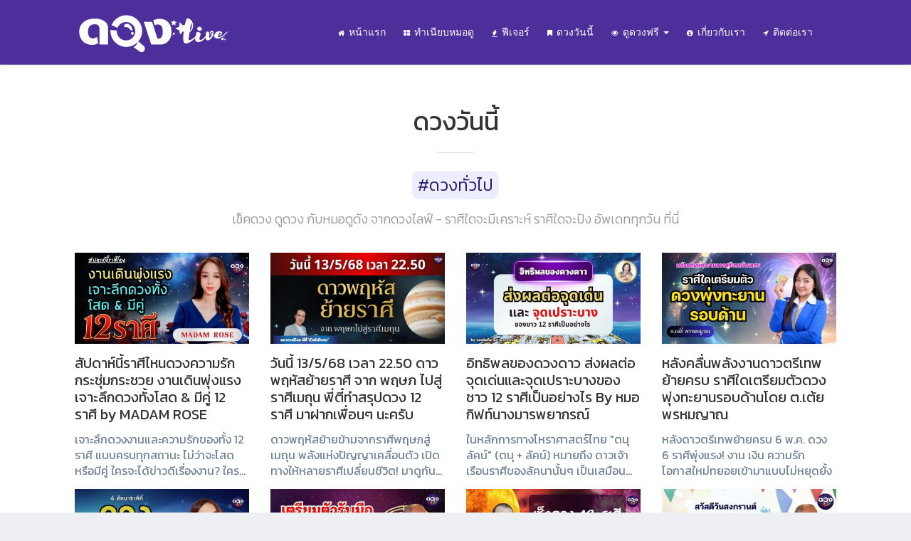

--- FILE ---
content_type: text/html; charset=UTF-8
request_url: https://duanglive.com/articles.php?hashtag=%E0%B8%94%E0%B8%A7%E0%B8%87%E0%B8%97%E0%B8%B1%E0%B9%88%E0%B8%A7%E0%B9%84%E0%B8%9B
body_size: 10527
content:
<!DOCTYPE html>
<html>
<head>

    <meta charset="utf-8">
    <meta name="viewport" content="width=device-width, initial-scale=1.0">
    <link rel="shortcut icon" type="image/png" href="https://duanglive.com/img/favicon.ico" />

    <title>ดวงทั่วไป - ดวง live</title>
    <meta name="keywords" content="ดูดวง, ดวงวันนี้, ดวงทั่วไป, ดูดวงปี 2569" />
    <meta name="description" content="ดวงทั่วไป บทความดวงจากหมอดูแม่นๆ ดูดวงปี 2569">
    <link rel="canonical" href="https://www.duanglive.com/articles.php?hashtag=%E0%B8%94%E0%B8%A7%E0%B8%87%E0%B8%97%E0%B8%B1%E0%B9%88%E0%B8%A7%E0%B9%84%E0%B8%9B" />
    
    <!-- Markup Open Graph (Share on Facebook) -->
    <meta property="fb:app_id" content="327240631125507" />
    <meta property="og:url" content="https://duanglive.com/articles.php?hashtag=%E0%B8%94%E0%B8%A7%E0%B8%87%E0%B8%97%E0%B8%B1%E0%B9%88%E0%B8%A7%E0%B9%84%E0%B8%9B" />
    <meta property="og:type" content="website" />
    <meta property="og:title" content="ดวงทั่วไป - ดวง live" />
    <meta property="og:description" content="ดวงทั่วไป บทความดวงจากหมอดูแม่นๆ ดูดวงปี 2569" />
    <meta property="og:image" content="https://duanglive.com/img/fb_og_image.jpg" />
    
    <!-- Libs CSS -->
    <link href="https://duanglive.com/css/v-nav-menu.css" rel="stylesheet" />
    <link href="https://duanglive.com/css/v-bg-stylish.css" rel="stylesheet" />   
    <link href="https://duanglive.com/css/v-shortcodes.css" rel="stylesheet" />
    <link href="https://duanglive.com/css/bootstrap.min.css" rel="stylesheet" />
    <link href="https://duanglive.com/css/style.css" rel="stylesheet" />
    <link href="https://duanglive.com/css/font-awesome.min.css" rel="stylesheet" />
    <link href="https://duanglive.com/css/theme-responsive.css" rel="stylesheet" /> 
    <link href="https://duanglive.com/plugins/owl-carousel/owl.theme.css" rel="stylesheet" /> 
    <link href="https://duanglive.com/plugins/owl-carousel/owl.carousel.css" rel="stylesheet" /> 

    <!-- Web Fonts  -->
    <link href="https://fonts.googleapis.com/css?family=Kanit:300,400,700" rel="stylesheet">
    <link href="https://fonts.googleapis.com/css?family=Open+Sans:300,400,500,600,700,800" rel="stylesheet" type="text/css"> 
    <link href="https://fonts.googleapis.com/css?family=Raleway:100,200,300,400,500,700,800,900" rel="stylesheet" type="text/css"> 

    <!-- Custom CSS -->
    <link rel="stylesheet" href="https://duanglive.com/css/custom.css">

    <!-- Libs -->
    <script src="https://duanglive.com/js/jquery.min.js"></script>

    <!-- Google Tag Manager -->
    <script>(function(w,d,s,l,i){w[l]=w[l]||[];w[l].push({'gtm.start':
    new Date().getTime(),event:'gtm.js'});var f=d.getElementsByTagName(s)[0],
    j=d.createElement(s),dl=l!='dataLayer'?'&l='+l:'';j.async=true;j.src=
    'https://www.googletagmanager.com/gtm.js?id='+i+dl;f.parentNode.insertBefore(j,f);
    })(window,document,'script','dataLayer','GTM-54D28KJZ');</script>
    <!-- End Google Tag Manager -->

    <!-- Google tag (gtag.js) -->
    <script async src="https://www.googletagmanager.com/gtag/js?id=G-8MWXG62ZY6"></script>
    <script>
        window.dataLayer = window.dataLayer || [];
        function gtag(){dataLayer.push(arguments);}
        gtag('js', new Date());

        gtag('config', 'G-8MWXG62ZY6');
    </script>

                    <!-- Google Adsense -->
        <script 
            async src="https://pagead2.googlesyndication.com/pagead/js/adsbygoogle.js?client=ca-pub-4221505964178671"
            crossorigin="anonymous">
        </script>
    </head>

<body class="no-page-top" style="padding-top: 0px;">

    <!-- Google Tag Manager (noscript) -->
    <noscript><iframe src="https://www.googletagmanager.com/ns.html?id=GTM-54D28KJZ"
    height="0" width="0" style="display:none;visibility:hidden"></iframe></noscript>
    <!-- End Google Tag Manager (noscript) -->
     
    <div id="container">

    <style>
    nav.nav-main.one-page-menu i.fa {
        font-size: 10px;
    }
    header nav ul.nav-main li ul.dropdown-menu > li > a {
        font-size: 14px; 
        font-family: 'Kanit', sans-serif !important;
    }
</style>
<header class="semi-transparent-header" data-bg-color="#4d2f9c" data-font-color="#fff">
    <div class="container">
        <!--Site Logo-->
        <div class="logo" data-sticky-logo="https://duanglive.com/img/logo-white.png" data-normal-logo="https://duanglive.com/img/logo.png">
            <a href="https://duanglive.com/index.php">
                <img alt="Duanglive" src="https://duanglive.com/img/logo.png" data-logo-height="35">
            </a>
        </div>
        <!--End Site Logo-->

        <div class="navbar-collapse nav-main-collapse collapse">

            <!--Main Menu-->
            <nav class="nav-main mega-menu one-page-menu">
                <ul class="nav nav-pills nav-main" id="mainMenu">
                    <li>
                        <a href="https://duanglive.com/index.php"><i class="fa fa-home"></i>หน้าแรก</a>
                    </li>
                    <li>
                        <a href="https://duanglive.com/seers.php"><i class="fa fa-th-large"></i>ทำเนียบหมอดู</a>
                    </li>
                    <li>
                        <a href="https://duanglive.com/features.php"><i class="fa fa-fire"></i>ฟีเจอร์</a>
                    </li>
                    <li>
                        <a href="https://duanglive.com/articles.php"><i class="fa fa-bookmark"></i>ดวงวันนี้</a>
                    </li>
                    <li class="dropdown">
                        <a href="#"><i class="fa fa-eye"></i>ดูดวงฟรี <b class="caret"></b></a>
                        <ul class="dropdown-menu" style="border-top-color: #4d2e9c;">
                            <li><a href="https://duanglive.com/จับยาม">จับยามดูดวงรายวัน</a></li>
                            <li><a href="https://duanglive.com/ทำนายไพ่ยิปซี">ดูดวงไพ่ยิปซี</a></li>
                            <li><a href="https://duanglive.com/วิเคราะห์เบอร์โทร">ดูดวงเบอร์มือถือ</a></li>
                            <li><a href="https://duanglive.com/เช็คดวงสมพงษ์">เช็คดวงสมพงษ์</a></li>
                            <li><a href="https://duanglive.com/เซียมซีดูดวงความรัก">เซียมซีดูดวงความรัก</a></li>
                            <li><a href="https://duanglive.com/ทำนายนิสัยตามวันเกิด">ทำนายนิสัยตามวันเกิด</a></li>
                            <li><a href="https://duanglive.com/ดูดวงราศีเกิด12ราศี">ดูดวงราศีเกิด 12 ราศี</a></li>
                            <li><a href="https://duanglive.com/ดูดวงปีเกิด12นักษัตร">ดูดวงปีเกิด 12 นักษัตร</a></li>
                            <hr style="margin: 0; padding: 10px 0 0 0;">
                            <li><a href="https://duanglive.com/tarot_meaning.php">ความหมายไพ่ยิปซี</a></li>
                        </ul>
                    </li>
                    <li>
                        <a href="https://duanglive.com/about-us.php"><i class="fa fa-info-circle"></i>เกี่ยวกับเรา</a>
                    </li>
                    <li>
                        <a href="https://duanglive.com/contact.php"><i class="fa fa-location-arrow"></i>ติดต่อเรา</a>
                    </li>
                                    </ul>
            </nav>
            <!--End Main Menu-->
        </div>
        <button class="btn btn-responsive-nav btn-inverse" data-toggle="collapse" data-target=".nav-main-collapse">
            <i class="fa fa-bars"></i>
        </button>
    </div><!-- /.container -->
</header>


<style>
    h2 { 
        font-size: 36px; 
        text-align: start;
    }
    .text-gray { color: #708095; }
    #articles h3 { margin: 15px 0 12px 0; }
    .article-item > a { text-align: start; }
    .article-item > a > h3 { margin: 7px 0; }
    .article-item > a > h3:hover, .article-item > a > div > h3:hover { color: #4C2F9B; }

    .nav-sub-menu > h1 > a { color: black; }
    .nav > li > a > span.lead {
        background-color: white;
        color: black;
        border-radius: 10px;
        padding: 0 8px;
    }
    .nav > li > a:hover > span.lead {
        color: #875CFA;
    }
    .nav > li > a.active > span.lead {
        background-color: #875CFA;
        color: white;
    }
    .nav-sub-menu {
        display: flex;
        align-content: flex-end;
        align-items: flex-end;
        flex-wrap: wrap;
    }
    .first-article {
        border: 3px solid rgba(0, 0, 0, 0.1);
        padding: 15px 10px;
        border-radius: 10px;
        box-shadow: rgba(0, 0, 0, 0.1) 0px 0px 5px 0px, rgba(0, 0, 0, 0.1) 0px 0px 1px 0px;
        margin-bottom: 5px;
    }
    .first-article {
        display: flex;
        flex-direction: column;
        justify-content: space-between;
        margin-left: 10px;
    }
    #articles h3.title-first { margin: 15px 0 10px 0; }
    .badge-article {
        display: flex;
        flex-direction: row;
        flex-wrap: wrap;
        gap: 10px;
    }
    .badge {
        font-weight: 100;
        font-size: 13px;
        background-color: #ECEDFF;
        color: #26156E;
        padding: 5px;
    }
    .badge-tags {
        display: flex;
        flex-wrap: wrap;
        justify-content: flex-start; 
        gap: 15px; 
        row-gap: 20px; 
        margin-bottom: 25px;
    }
    .badge-tags > a > span.badge:hover{ font-weight: bolder; } 
    .badge-tags > a > span.badge {
        font-size: 15px;
        padding: 9px;
        padding-left: 13px;
        padding-right: 13px;
    }
    .badge-hashtag {
        font-size: 24px;
        padding: 8px;
        margin-right: 0;
        margin-bottom: 15px;
    }
    .line-clamp {
        display: -webkit-box; 
        -webkit-box-orient: vertical; 
        overflow: hidden; 
        text-overflow: ellipsis; 
    }
    .line-clamp.line-2 { -webkit-line-clamp: 2; }
    .line-clamp.line-3 { -webkit-line-clamp: 3; }
    .icon-hot {
        border-radius: 5px 0px 0px 5px;
        width: 72px;
        height: auto;
        position: absolute;
    }

    @media (min-width: 768px) {
        .col-sm-7 { width: 56.333333%; }
        .first-article { margin-left: 10px; }
        #articles h3.title-first { 
            font-size: 24px; 
            line-height: 33px;
        }
        .line-clamp.line-2 { -webkit-line-clamp: 2; }
        .excerpt { line-height: 26px; }
    }
    @media (max-width: 767.98px) {
        .first-article { margin-left: 0px; }
        #articles h3.title-first { 
            font-size: 20px; 
            line-height: 30px;
        }
        .line-clamp.line-2 { -webkit-line-clamp: initial; }
    }
    .nav > li > a.a-category {
        padding: 10px 15px;
    }
    @media (max-width: 514px) {
        .nav > li > a.a-category {
            padding-top: 0px;
            padding-bottom: 8px;
        } 
    }
    /* img.img-responsive:hover {
        transform: scale(1.01);
        transition: .3s ease-in-out;
    } */

</style>

<div id="articles" class="custom-page-wrap " style="padding-top: 20px">
    <div class="container">

        <!-- Categories Section -->
                    <div class="row center" style="margin-bottom: 15px">
                <div class="col-sm-12" style="margin-bottom: 0px;">
                                            <h1 class="v-smash-text-large-2x pull-top">
                            <a href="articles.php">ดวงวันนี้</a>
                        </h1>
                        <div class="horizontal-break"></div>
                        <p class="lead badge badge-hashtag">
                            #ดวงทั่วไป                        </p>
                        <p class="lead" style="color: #999;">เช็คดวง ดูดวง กับหมอดูดัง จากดวงไลฟ์ - ราศีใดจะมีเคราะห์ ราศีใดจะปัง อัพเดททุกวัน ที่นี่</p>
                                    </div><!-- /.col-sm-12 -->
            </div><!-- /.row -->
        
        <!-- Articleห Section -->
        <div class="row">
            <div class="col-sm-12">
                                            <div class="row normal"> <!-- /.row normal -->
                    
                    <div class="col-xs-12 col-sm-3 col-lg-3 article-item">
                        <a href="article.php?id=6406">
                            <figure class="custom-thumbnail-col-sm-4">
                                <picture>
                                    <source media="(max-width:400px)" srcset="https://s3-ap-southeast-1.amazonaws.com/duanglive-prod-bucket/article/hmpsvx123567_small.jpg">
                                    <source media="(max-width:767px)" srcset="https://s3-ap-southeast-1.amazonaws.com/duanglive-prod-bucket/article/hmpsvx123567.jpg">
                                    <img class="img-responsive" src="https://s3-ap-southeast-1.amazonaws.com/duanglive-prod-bucket/article/hmpsvx123567_small.jpg" loading="lazy" alt="สัปดาห์นี้ราศีไหนดวงความรักกระชุ่มกระชวย งานเดินพุ่งแรง เจาะลึกดวงทั้งโสด &amp; มีคู่ 12 ราศี by MADAM ROSE" aria-hidden="true">
                                </picture>
                            </figure>
                            <div>
                                <h3 class="">สัปดาห์นี้ราศีไหนดวงความรักกระชุ่มกระชวย งานเดินพุ่งแรง เจาะลึกดวงทั้งโสด &amp; มีคู่ 12 ราศี by MADAM ROSE</h3>
                                <p class="text-gray line-clamp line-3">เจาะลึกดวงงานและความรักของทั้ง 12 ราศี แบบครบทุกสถานะ ไม่ว่าจะโสดหรือมีคู่ ใครจะได้ข่าวดีเรื่องงาน? ใครจะหัวใจกระชุ่มกระชวยแบบไม่ทันตั้งตัว? ไปอัปเดตพลังดวงกับ MADAM ROSE กันเลย</p> 
                            </div>
                        </a>
                    </div>

                                    
                    <div class="col-xs-12 col-sm-3 col-lg-3 article-item">
                        <a href="article.php?id=6405">
                            <figure class="custom-thumbnail-col-sm-4">
                                <picture>
                                    <source media="(max-width:400px)" srcset="https://s3-ap-southeast-1.amazonaws.com/duanglive-prod-bucket/article/fjkmquy25678_small.jpg">
                                    <source media="(max-width:767px)" srcset="https://s3-ap-southeast-1.amazonaws.com/duanglive-prod-bucket/article/fjkmquy25678.jpg">
                                    <img class="img-responsive" src="https://s3-ap-southeast-1.amazonaws.com/duanglive-prod-bucket/article/fjkmquy25678_small.jpg" loading="lazy" alt="วันนี้ 13/5/68 เวลา 22.50 ดาวพฤหัสย้ายราศี จาก พฤษภ ไปสู่ราศีเมถุน พี่ตี๋ทำสรุปดวง 12 ราศี มาฝากเพื่อนๆ นะครับ" aria-hidden="true">
                                </picture>
                            </figure>
                            <div>
                                <h3 class="">วันนี้ 13/5/68 เวลา 22.50 ดาวพฤหัสย้ายราศี จาก พฤษภ ไปสู่ราศีเมถุน พี่ตี๋ทำสรุปดวง 12 ราศี มาฝากเพื่อนๆ นะครับ</h3>
                                <p class="text-gray line-clamp line-3">ดาวพฤหัสย้ายข้ามจากราศีพฤษภสู่เมถุน พลังแห่งปัญญาเคลื่อนตัว เปิดทางให้หลายราศีเปลี่ยนชีวิต! มาดูกันว่าคุณจะรุ่งเรื่องไหนในช่วงนี้</p> 
                            </div>
                        </a>
                    </div>

                                    
                    <div class="col-xs-12 col-sm-3 col-lg-3 article-item">
                        <a href="article.php?id=6402">
                            <figure class="custom-thumbnail-col-sm-4">
                                <picture>
                                    <source media="(max-width:400px)" srcset="https://s3-ap-southeast-1.amazonaws.com/duanglive-prod-bucket/article/acglnoqstwy8_small.jpg">
                                    <source media="(max-width:767px)" srcset="https://s3-ap-southeast-1.amazonaws.com/duanglive-prod-bucket/article/acglnoqstwy8.jpg">
                                    <img class="img-responsive" src="https://s3-ap-southeast-1.amazonaws.com/duanglive-prod-bucket/article/acglnoqstwy8_small.jpg" loading="lazy" alt="อิทธิพลของดวงดาว ส่งผลต่อจุดเด่นและจุดเปราะบางของชาว 12 ราศีเป็นอย่างไร By หมอกิฟท์นางมารพยากรณ์" aria-hidden="true">
                                </picture>
                            </figure>
                            <div>
                                <h3 class="">อิทธิพลของดวงดาว ส่งผลต่อจุดเด่นและจุดเปราะบางของชาว 12 ราศีเป็นอย่างไร By หมอกิฟท์นางมารพยากรณ์</h3>
                                <p class="text-gray line-clamp line-3">ในหลักการทางโหราศาสตร์ไทย &quot;ตนุลัคน์&quot; (ตนุ + ลัคน์) หมายถึง ดาวเจ้าเรือนราศีของลัคนานั้นๆ เป็นเสมือนตัวแทนของเจ้าชะตา แสดงถึง ตัวตน บุคลิก อัตลักษณ์ การแสดงออก พลังชีวิต ความสามารถในการนำพาชี...</p> 
                            </div>
                        </a>
                    </div>

                                    
                    <div class="col-xs-12 col-sm-3 col-lg-3 article-item">
                        <a href="article.php?id=6389">
                            <figure class="custom-thumbnail-col-sm-4">
                                <picture>
                                    <source media="(max-width:400px)" srcset="https://s3-ap-southeast-1.amazonaws.com/duanglive-prod-bucket/article/cdijklsuw679_small.jpg">
                                    <source media="(max-width:767px)" srcset="https://s3-ap-southeast-1.amazonaws.com/duanglive-prod-bucket/article/cdijklsuw679.jpg">
                                    <img class="img-responsive" src="https://s3-ap-southeast-1.amazonaws.com/duanglive-prod-bucket/article/cdijklsuw679_small.jpg" loading="lazy" alt="หลังคลื่นพลังงานดาวตรีเทพย้ายครบ ราศีใดเตรียมตัวดวงพุ่งทะยานรอบด้านโดย ต.เต้ย พรหมญาณ" aria-hidden="true">
                                </picture>
                            </figure>
                            <div>
                                <h3 class="">หลังคลื่นพลังงานดาวตรีเทพย้ายครบ ราศีใดเตรียมตัวดวงพุ่งทะยานรอบด้านโดย ต.เต้ย พรหมญาณ</h3>
                                <p class="text-gray line-clamp line-3">หลังดาวตรีเทพย้ายครบ 6 พ.ค. ดวง 6 ราศีพุ่งแรง! งาน เงิน ความรัก โอกาสใหม่ทยอยเข้ามาแบบไม่หยุดยั้ง</p> 
                            </div>
                        </a>
                    </div>

                                            </div> <!-- /.row normal -->
                                                                <div class="row normal"> <!-- /.row normal -->
                    
                    <div class="col-xs-12 col-sm-3 col-lg-3 article-item">
                        <a href="article.php?id=6369">
                            <figure class="custom-thumbnail-col-sm-4">
                                <picture>
                                    <source media="(max-width:400px)" srcset="https://s3-ap-southeast-1.amazonaws.com/duanglive-prod-bucket/article/behloptvz156_small.jpg">
                                    <source media="(max-width:767px)" srcset="https://s3-ap-southeast-1.amazonaws.com/duanglive-prod-bucket/article/behloptvz156.jpg">
                                    <img class="img-responsive" src="https://s3-ap-southeast-1.amazonaws.com/duanglive-prod-bucket/article/behloptvz156_small.jpg" loading="lazy" alt=" 4 ลัคนาราศีที่ดวงการงานโดดเด่น ผลงานเข้าตา การงาน Complete ปังสุดๆ ในเดือนพฤษภาคม 2568 ทำนายโดย แม่หมอนิชา" aria-hidden="true">
                                </picture>
                            </figure>
                            <div>
                                <h3 class=""> 4 ลัคนาราศีที่ดวงการงานโดดเด่น ผลงานเข้าตา การงาน Complete ปังสุดๆ ในเดือนพฤษภาคม 2568 ทำนายโดย แม่หมอนิชา</h3>
                                <p class="text-gray line-clamp line-3">ผลงานเข้าตา เจ้านายเอ็นดู โอกาสใหม่ๆ รออยู่เพียบใครติดโผบ้าง มาดูกันเลย!</p> 
                            </div>
                        </a>
                    </div>

                                    
                    <div class="col-xs-12 col-sm-3 col-lg-3 article-item">
                        <a href="article.php?id=6329">
                            <figure class="custom-thumbnail-col-sm-4">
                                <picture>
                                    <source media="(max-width:400px)" srcset="https://s3-ap-southeast-1.amazonaws.com/duanglive-prod-bucket/article/hknovwxz2356_small.jpg">
                                    <source media="(max-width:767px)" srcset="https://s3-ap-southeast-1.amazonaws.com/duanglive-prod-bucket/article/hknovwxz2356.jpg">
                                    <img class="img-responsive" src="https://s3-ap-southeast-1.amazonaws.com/duanglive-prod-bucket/article/hknovwxz2356_small.jpg" loading="lazy" alt=" เตรียมตัวรับแรงสะเทือนจากดาวพฤหัสบดี  &quot;ไพ่รูนส์Byกาลจักกวาฬ&quot;" aria-hidden="true">
                                </picture>
                            </figure>
                            <div>
                                <h3 class=""> เตรียมตัวรับแรงสะเทือนจากดาวพฤหัสบดี  &quot;ไพ่รูนส์Byกาลจักกวาฬ&quot;</h3>
                                <p class="text-gray line-clamp line-3">13 พฤษภาคม 2568 ดาวพฤหัสบดีย้ายภพ! การเปลี่ยนตำแหน่งของดาวใหญ่จะส่งผลกับชีวิตของทั้ง 12 ลัคนาราศีแบบไม่ธรรมดา มาดูกันว่าราศีของคุณจะเปลี่ยนแปลงไปในทิศทางไหน และควรรับมืออย่างไรให้ปัง!</p> 
                            </div>
                        </a>
                    </div>

                                    
                    <div class="col-xs-12 col-sm-3 col-lg-3 article-item">
                        <a href="article.php?id=6327">
                            <figure class="custom-thumbnail-col-sm-4">
                                <picture>
                                    <source media="(max-width:400px)" srcset="https://s3-ap-southeast-1.amazonaws.com/duanglive-prod-bucket/article/cdimpswxy129_small.jpg">
                                    <source media="(max-width:767px)" srcset="https://s3-ap-southeast-1.amazonaws.com/duanglive-prod-bucket/article/cdimpswxy129.jpg">
                                    <img class="img-responsive" src="https://s3-ap-southeast-1.amazonaws.com/duanglive-prod-bucket/article/cdimpswxy129_small.jpg" loading="lazy" alt="เช็กดวง 12 ราศี ดาวอาทิตย์ย้ายราศี 14 เม.ย. 68–15 พ.ค.68 by พี่ตี๋" aria-hidden="true">
                                </picture>
                            </figure>
                            <div>
                                <h3 class="">เช็กดวง 12 ราศี ดาวอาทิตย์ย้ายราศี 14 เม.ย. 68–15 พ.ค.68 by พี่ตี๋</h3>
                                <p class="text-gray line-clamp line-3">ช่วงพลังชีวิตเปลี่ยน! ใครจะปังเรื่องงาน ใครจะพุ่งเรื่องรัก หรือมีเกณฑ์เดินทาง โชคลาภ โอกาสใหม่ๆ กำลังรออยู่</p> 
                            </div>
                        </a>
                    </div>

                                    
                    <div class="col-xs-12 col-sm-3 col-lg-3 article-item">
                        <a href="article.php?id=6325">
                            <figure class="custom-thumbnail-col-sm-4">
                                <picture>
                                    <source media="(max-width:400px)" srcset="https://s3-ap-southeast-1.amazonaws.com/duanglive-prod-bucket/article/acdefgwy2478_small.jpg">
                                    <source media="(max-width:767px)" srcset="https://s3-ap-southeast-1.amazonaws.com/duanglive-prod-bucket/article/acdefgwy2478.jpg">
                                    <img class="img-responsive" src="https://s3-ap-southeast-1.amazonaws.com/duanglive-prod-bucket/article/acdefgwy2478_small.jpg" loading="lazy" alt="สวัสดีวันสงกรานต์ ปีใหม่ไทย  เรื่องดีๆ วันสงกรานต์ของคนทั้ง 7 วัน “ไพ่รูนส์ By กาลจักกวาฬ”" aria-hidden="true">
                                </picture>
                            </figure>
                            <div>
                                <h3 class="">สวัสดีวันสงกรานต์ ปีใหม่ไทย  เรื่องดีๆ วันสงกรานต์ของคนทั้ง 7 วัน “ไพ่รูนส์ By กาลจักกวาฬ”</h3>
                                <p class="text-gray line-clamp line-3">ไม่ว่าจะเป็นมื้อพิเศษ คนพิเศษ หรือความโชคดีที่แวะเวียนเข้ามา…
ลองเช็กดวงตามวันเกิดดูสิว่า &quot;พลังบวก&quot; ในวันปีใหม่ไทยของคุณคืออะไร</p> 
                            </div>
                        </a>
                    </div>

                                            </div> <!-- /.row normal -->
                                                                <div class="row normal"> <!-- /.row normal -->
                    
                    <div class="col-xs-12 col-sm-3 col-lg-3 article-item">
                        <a href="article.php?id=6333">
                            <figure class="custom-thumbnail-col-sm-4">
                                <picture>
                                    <source media="(max-width:400px)" srcset="https://s3-ap-southeast-1.amazonaws.com/duanglive-prod-bucket/article/hijnrtux2569_small.jpg">
                                    <source media="(max-width:767px)" srcset="https://s3-ap-southeast-1.amazonaws.com/duanglive-prod-bucket/article/hijnrtux2569.jpg">
                                    <img class="img-responsive" src="https://s3-ap-southeast-1.amazonaws.com/duanglive-prod-bucket/article/hijnrtux2569_small.jpg" loading="lazy" alt=" 12 ราศีวันสงกรานต์ จะได้แซ่บที่ไหน!? จับตา! สงกรานต์ปีนี้คุณจะได้สบตากับคนคนนั้นที่ไหน...หมอเจย์ทาโร่ต์อินเลิฟ" aria-hidden="true">
                                </picture>
                            </figure>
                            <div>
                                <h3 class=""> 12 ราศีวันสงกรานต์ จะได้แซ่บที่ไหน!? จับตา! สงกรานต์ปีนี้คุณจะได้สบตากับคนคนนั้นที่ไหน...หมอเจย์ทาโร่ต์อินเลิฟ</h3>
                                <p class="text-gray line-clamp line-3">จับตา! สงกรานต์ปีนี้คุณจะได้สบตากับคนคนนั้นที่ไหน...</p> 
                            </div>
                        </a>
                    </div>

                                    
                    <div class="col-xs-12 col-sm-3 col-lg-3 article-item">
                        <a href="article.php?id=6286">
                            <figure class="custom-thumbnail-col-sm-4">
                                <picture>
                                    <source media="(max-width:400px)" srcset="https://s3-ap-southeast-1.amazonaws.com/duanglive-prod-bucket/article/bcefjqstxz47_small.jpg">
                                    <source media="(max-width:767px)" srcset="https://s3-ap-southeast-1.amazonaws.com/duanglive-prod-bucket/article/bcefjqstxz47.jpg">
                                    <img class="img-responsive" src="https://s3-ap-southeast-1.amazonaws.com/duanglive-prod-bucket/article/bcefjqstxz47_small.jpg" loading="lazy" alt="4 ปีเกิดการเงินดีต้องเสริมดวงอย่างไร ช่วงนี้เด่นดัง by ซินแสน้อย แต้เอี่ยงคัง" aria-hidden="true">
                                </picture>
                            </figure>
                            <div>
                                <h3 class="">4 ปีเกิดการเงินดีต้องเสริมดวงอย่างไร ช่วงนี้เด่นดัง by ซินแสน้อย แต้เอี่ยงคัง</h3>
                                <p class="text-gray line-clamp line-3">ช่วงนี้ดวงดาวเปิดทางรับทรัพย์ ใครเกิดปีเหล่านี้เตรียมปัง!แต่ต้องรู้จักเสริมพลังบุญให้ตรงจุด แล้วกระแสเงินจะไหลมาไม่หยุด!</p> 
                            </div>
                        </a>
                    </div>

                                    
                    <div class="col-xs-12 col-sm-3 col-lg-3 article-item">
                        <a href="article.php?id=6285">
                            <figure class="custom-thumbnail-col-sm-4">
                                <picture>
                                    <source media="(max-width:400px)" srcset="https://s3-ap-southeast-1.amazonaws.com/duanglive-prod-bucket/article/acdefmpqz346_small.jpg">
                                    <source media="(max-width:767px)" srcset="https://s3-ap-southeast-1.amazonaws.com/duanglive-prod-bucket/article/acdefmpqz346.jpg">
                                    <img class="img-responsive" src="https://s3-ap-southeast-1.amazonaws.com/duanglive-prod-bucket/article/acdefmpqz346_small.jpg" loading="lazy" alt="4 ปีเกิดการงาน-การเงิน รับทรัพย์ช่วงนี้ by ซินแสน้อย แต้เอี่ยงคัง" aria-hidden="true">
                                </picture>
                            </figure>
                            <div>
                                <h3 class="">4 ปีเกิดการงาน-การเงิน รับทรัพย์ช่วงนี้ by ซินแสน้อย แต้เอี่ยงคัง</h3>
                                <p class="text-gray line-clamp line-3">เสริมดวงการงานและการเงินตามปีเกิดด้วยการมูเตลูที่ช่วยดึงโชคลาภและโอกาสดีๆ มาสู่ชีวิต!</p> 
                            </div>
                        </a>
                    </div>

                                    
                    <div class="col-xs-12 col-sm-3 col-lg-3 article-item">
                        <a href="article.php?id=6317">
                            <figure class="custom-thumbnail-col-sm-4">
                                <picture>
                                    <source media="(max-width:400px)" srcset="https://s3-ap-southeast-1.amazonaws.com/duanglive-prod-bucket/article/egijmoprsy78_small.jpg">
                                    <source media="(max-width:767px)" srcset="https://s3-ap-southeast-1.amazonaws.com/duanglive-prod-bucket/article/egijmoprsy78.jpg">
                                    <img class="img-responsive" src="https://s3-ap-southeast-1.amazonaws.com/duanglive-prod-bucket/article/egijmoprsy78_small.jpg" loading="lazy" alt="พยากรณ์ตามวันเกิด คนเกิดทั้งเจ็ดวันหลังสงกรานต์ 13 เม.ย. 68  ใคร เฮง ดวงดี เลือกอ่านตามวันเกิดได้เลยค่ะby อ.โชติกา" aria-hidden="true">
                                </picture>
                            </figure>
                            <div>
                                <h3 class="">พยากรณ์ตามวันเกิด คนเกิดทั้งเจ็ดวันหลังสงกรานต์ 13 เม.ย. 68  ใคร เฮง ดวงดี เลือกอ่านตามวันเกิดได้เลยค่ะby อ.โชติกา</h3>
                                <p class="text-gray line-clamp line-3">พยากรณ์ตามวันเกิด คนเกิดทั้งเจ็ดวันหลังสงกรานต์ 13 เม.ย. 68  ใคร เฮง ดวงดี เลือกอ่านตามวันเกิดได้เลยค่ะ</p> 
                            </div>
                        </a>
                    </div>

                                            </div> <!-- /.row normal -->
                                                </div>
        </div>
    
                    <div class="row center articles-pagination">
                                
    <div class="">
        <nav aria-label="Page navigation example">
            <ul class="pagination justify-content-center">
                <li class="page-item disabled">
                    <span class="page-link">Previous</a>
                </li>
                <li class="page-item active">
                    <a class="page-link" href="?hashtag=%E0%B8%94%E0%B8%A7%E0%B8%87%E0%B8%97%E0%B8%B1%E0%B9%88%E0%B8%A7%E0%B9%84%E0%B8%9B&page=1">1</a>
                </li>
                <li class="page-item">
                    <a class="page-link" href="?hashtag=%E0%B8%94%E0%B8%A7%E0%B8%87%E0%B8%97%E0%B8%B1%E0%B9%88%E0%B8%A7%E0%B9%84%E0%B8%9B&page=2">2</a>
                </li>
                <li class="page-item">
                    <a class="page-link" href="?hashtag=%E0%B8%94%E0%B8%A7%E0%B8%87%E0%B8%97%E0%B8%B1%E0%B9%88%E0%B8%A7%E0%B9%84%E0%B8%9B&page=3">3</a>
                </li>
                <li class="page-item">
                    <a class="page-link" href="?hashtag=%E0%B8%94%E0%B8%A7%E0%B8%87%E0%B8%97%E0%B8%B1%E0%B9%88%E0%B8%A7%E0%B9%84%E0%B8%9B&page=4">4</a>
                </li>
                <li class="page-item">
                    <a class="page-link" href="?hashtag=%E0%B8%94%E0%B8%A7%E0%B8%87%E0%B8%97%E0%B8%B1%E0%B9%88%E0%B8%A7%E0%B9%84%E0%B8%9B&page=5">5</a>
                </li>
                <li class="page-item">
                    <a class="page-link" href="?hashtag=%E0%B8%94%E0%B8%A7%E0%B8%87%E0%B8%97%E0%B8%B1%E0%B9%88%E0%B8%A7%E0%B9%84%E0%B8%9B&page=6">6</a>
                </li>
                <li class="page-item disabled">
                    <span class="page-link">...</span>
                </li>
                <li class="page-item">
                    <a class="page-link" href="?hashtag=%E0%B8%94%E0%B8%A7%E0%B8%87%E0%B8%97%E0%B8%B1%E0%B9%88%E0%B8%A7%E0%B9%84%E0%B8%9B&page=99">99</a>
                </li>
                    <li class="page-item">
                        <a class="page-link" href="?hashtag=%E0%B8%94%E0%B8%A7%E0%B8%87%E0%B8%97%E0%B8%B1%E0%B9%88%E0%B8%A7%E0%B9%84%E0%B8%9B&page=2">Next</a>
                    </li>
            </ul>
        </nav>
        <div class="">1 to 12 of 1183 entries</div>
    </div>            </div><!-- /.row -->
            
                    <div class="row">
            <div class="col-md-12">
                <h2 class="v-smash-text-large-2x">#แท็กยอดนิยม</h2>
                <div class="badge-tags">
                                            <a href="articles.php?hashtag=ดูดวงตามวันเกิด">
                            <span class="badge">#ดูดวงตามวันเกิด</span>
                        </a>
                                            <a href="articles.php?hashtag=ดูดวงไพ่ยิปซี">
                            <span class="badge">#ดูดวงไพ่ยิปซี</span>
                        </a>
                                            <a href="articles.php?hashtag=ดูดวงตามราศี">
                            <span class="badge">#ดูดวงตามราศี</span>
                        </a>
                                            <a href="articles.php?hashtag=ดวงความรัก">
                            <span class="badge">#ดวงความรัก</span>
                        </a>
                                            <a href="articles.php?hashtag=ดวงรายเดือน">
                            <span class="badge">#ดวงรายเดือน</span>
                        </a>
                                            <a href="articles.php?hashtag=ดวงรายสัปดาห์">
                            <span class="badge">#ดวงรายสัปดาห์</span>
                        </a>
                                            <a href="articles.php?hashtag=12ราศี">
                            <span class="badge">#12ราศี</span>
                        </a>
                                            <a href="articles.php?hashtag=12นักษัตร">
                            <span class="badge">#12นักษัตร</span>
                        </a>
                                            <a href="articles.php?hashtag=เสริมดวง">
                            <span class="badge">#เสริมดวง</span>
                        </a>
                                            <a href="articles.php?hashtag=แอปดูดวง">
                            <span class="badge">#แอปดูดวง</span>
                        </a>
                                            <a href="articles.php?hashtag=เว็บดูดวง">
                            <span class="badge">#เว็บดูดวง</span>
                        </a>
                                            <a href="articles.php?hashtag=ดูดวงแม่นๆ">
                            <span class="badge">#ดูดวงแม่นๆ</span>
                        </a>
                                            <a href="articles.php?hashtag=ดวงการงาน">
                            <span class="badge">#ดวงการงาน</span>
                        </a>
                                    </div>
            </div>
        </div>
        
                    <div class="row">
                <div class="col-md-12">
                    <h2 class="v-smash-text-large-2x">บทความมาแรง</h2>
                </div>

                <div class="col-md-12">
                    <div class="row article-element">
                                                    <div class="col-sm-4 article-item">
                                <a href="article.php?id=7296">
                                    <img class="icon-hot" src="img/hot.png" loading="lazy" alt="ไอคอนหมอฮอต">
                                    <figure class="custom-thumbnail-col-sm-4">
                                        <picture>
                                            <source media="(max-width:400px)" srcset="https://s3-ap-southeast-1.amazonaws.com/duanglive-prod-bucket/article/defgkuwy2679_small.jpg">
                                            <source media="(max-width:767px)" srcset="https://s3-ap-southeast-1.amazonaws.com/duanglive-prod-bucket/article/defgkuwy2679.jpg">
                                            <img class="img-responsive" src="https://s3-ap-southeast-1.amazonaws.com/duanglive-prod-bucket/article/defgkuwy2679_small.jpg" loading="lazy" alt="5 ราศีที่มีโอกาสเจอรักจริง คู่บุญ หรือคู่ชีวิต ในช่วงนี้ BY : ROSE - อุมามาตา" aria-hidden="true">
                                        </picture>
                                    </figure>
                                    <h3>5 ราศีที่มีโอกาสเจอรักจริง คู่บุญ หรือคู่ชีวิต ในช่วงนี้ BY : ROSE - อุมามาตา</h3>
                                    <p class="text-gray">เตรียมตัวหัวใจพองโต! เปิดดวง 5 ราศีที่มีเกณฑ์พบเจอ &quot;รักแท้&quot; คู่บุญที่รอคอย... ความรักครั้งนี้จะไม่ใช่แค่ผ่านมาแล้วผ่านไป แต่เป็นความสัมพันธ์ที่มั่นคงและอบอุ่น เช็กเลยว่ามีราศีของคุณหรือไม่?</p> 
                                    <div class="badge-article">
                                                                                    <span class="badge">#ดวงความรัก</span>
                                                                                    <span class="badge">#ROSEอุมามาตา</span>
                                                                                    <span class="badge">#12ราศี</span>
                                                                            </div>
                                </a>
                            </div><!-- /.col-sm-4 -->
                                                    <div class="col-sm-4 article-item">
                                <a href="article.php?id=7271">
                                    <img class="icon-hot" src="img/hot.png" loading="lazy" alt="ไอคอนหมอฮอต">
                                    <figure class="custom-thumbnail-col-sm-4">
                                        <picture>
                                            <source media="(max-width:400px)" srcset="https://s3-ap-southeast-1.amazonaws.com/duanglive-prod-bucket/article/ahijklpwy248_small.jpg">
                                            <source media="(max-width:767px)" srcset="https://s3-ap-southeast-1.amazonaws.com/duanglive-prod-bucket/article/ahijklpwy248.jpg">
                                            <img class="img-responsive" src="https://s3-ap-southeast-1.amazonaws.com/duanglive-prod-bucket/article/ahijklpwy248_small.jpg" loading="lazy" alt="ดวงรายสัปดาห์วันที่ 25–31 ม.ค. 69 ทำนายโดย ครูเป็นหนึ่ง" aria-hidden="true">
                                        </picture>
                                    </figure>
                                    <h3>ดวงรายสัปดาห์วันที่ 25–31 ม.ค. 69 ทำนายโดย ครูเป็นหนึ่ง</h3>
                                    <p class="text-gray">สัปดาห์นี้วันไหนการงานจะรุ่ง การเงินจะปัง หรือความรักจะสดใส พร้อมเคล็ดลับเสริมดวงและเลขเด่นประจำวันเกิดให้ชีวิตราบรื่น เช็กเลย!</p> 
                                    <div class="badge-article">
                                                                                    <span class="badge">#ดวงรายสัปดาห์</span>
                                                                                    <span class="badge">#ครูเป็นหนึ่ง</span>
                                                                                    <span class="badge">#7วันเกิด</span>
                                                                            </div>
                                </a>
                            </div><!-- /.col-sm-4 -->
                                                    <div class="col-sm-4 article-item">
                                <a href="article.php?id=7285">
                                    <img class="icon-hot" src="img/hot.png" loading="lazy" alt="ไอคอนหมอฮอต">
                                    <figure class="custom-thumbnail-col-sm-4">
                                        <picture>
                                            <source media="(max-width:400px)" srcset="https://s3-ap-southeast-1.amazonaws.com/duanglive-prod-bucket/article/ekmnpsvwz256_small.jpg">
                                            <source media="(max-width:767px)" srcset="https://s3-ap-southeast-1.amazonaws.com/duanglive-prod-bucket/article/ekmnpsvwz256.jpg">
                                            <img class="img-responsive" src="https://s3-ap-southeast-1.amazonaws.com/duanglive-prod-bucket/article/ekmnpsvwz256_small.jpg" loading="lazy" alt="ดวงรายวันประจำวันพฤหัสบดีที่ 22 มกราคม 2569 โดย อ.อาวุธจับยามสามตา – ผู้ก่อตั้งดวง Live" aria-hidden="true">
                                        </picture>
                                    </figure>
                                    <h3>ดวงรายวันประจำวันพฤหัสบดีที่ 22 มกราคม 2569 โดย อ.อาวุธจับยามสามตา – ผู้ก่อตั้งดวง Live</h3>
                                    <p class="text-gray">เจอคนเยอะเจอเรื่องเยอะ แต่ท่านต้องไม่หลุดครับเงินบางคนได้ก้อนใหญ่ แต่บางคนหมดกับเรื่องจำเป็น จัดสติให้ทันแล้วจะไม่เจ็บครับ</p> 
                                    <div class="badge-article">
                                                                                    <span class="badge">#ดวงรายวัน</span>
                                                                                    <span class="badge">#อ.อาวุธจับยามสามตา</span>
                                                                                    <span class="badge">#7วันเกิด</span>
                                                                            </div>
                                </a>
                            </div><!-- /.col-sm-4 -->
                                            </div><!-- /.row -->
                </div>
            </div>
         

        <div id="article-loading" class="text-center" style="display: none">Loading...</div>
    </div><!-- /.container -->



</div><!-- /#articles -->
<!-- /Article Section -->

    <div class="v-spacer col-sm-12 v-height-standard"></div>

<script>
    if (("1" == "1") && ("1183" > "12") && !"ดวงทั่วไป") { // first page
        elem =  $(".articles-pagination").find("div").last();
        text = elem.html();
        text_find = '1 to 12 of';
        if (text.includes(text_find)) {
            var newText = text.replace(text_find, '1 to 13 of');
            elem.html(newText);
        } 
    }
</script>

        
                    <!--Download-->
           <div class="container-fluid download-app-footer" style="background: url(https://duanglive.com/img/bg-download-app-footer.jpg) center/cover no-repeat;">
                <div class="container">
                    <div class="row">
                        <div class="col-sm-6" style="padding:0!important;">
                            <h2 class="text-white v-smash-text-large-2x">โหลดแอปดูดวงออนไลน์ ฟรี!</h2>
                            <p class="text-white">เช็กดวงออนไลน์ส่วนตัวกับหมอดูออนไลน์มืออาชีพ<br>ครบทุกศาสตร์พยากรณ์ในแอปเดียว</p>
                            <ul>
                                <li>ดูดวงออนไลน์แม่น ๆ กับหมอดูผ่านแชทและวิดีโอคอล</li>
                                <li>เลือกดูดวง Online ได้ตามสไตล์คุณ ไม่ต้องนั่งรอคิว</li>
                                <li>รองรับทั้งระบบ iOS และ Android ดาวน์โหลดเลย</li>
                            </ul>
                            <div class="btn-group btn-download-app">
                                <a href="https://itunes.apple.com/us/app/%E0%B8%94%E0%B8%A7%E0%B8%87-live/id1316349233?mt=8" class="btn btn-default" target="_blank"><img src="https://duanglive.com/img/i-apple-blue.svg" />Apple Store ฟรี</a>
                                <a href="https://play.google.com/store/apps/details?id=com.duanglive.duanglive" class="btn btn-default" target="_blank"><img src="https://duanglive.com/img/i-android-blue.svg" />Google Play ฟรี</a>
                            </div>
                        </div>
                        <div class="col-sm-6" style="margin-top:20px;">
                        <div class="carousel-wrap">
                        <div class="owl-carousel" data-plugin-options='{"loop": true,"margin": 10,"pagination": true,"navigation": true,"itemsCustom": [[0, 2], [600, 3]]}'>
                            <div class="item">
                                <figure class="lightbox animated-overlay overlay-alt clearfix">
                                    <img src="https://duanglive.com/img/capture-download-1.png" class="attachment-full" loading="lazy" alt="ตัวอย่างหน้าจอแอพพลิเคชั่นดวงไลฟ์">
                                </figure>
                            </div>

                            <div class="item">
                                <figure class="lightbox animated-overlay overlay-alt clearfix">
                                    <img src="https://duanglive.com/img/capture-download-2.png" class="attachment-full" loading="lazy" alt="ตัวอย่างหน้าจอดูดวงราคาเริ่มต้นแสนถูก เริ่มต้นที่ 0 บาท">
                                </figure>
                            </div>

                            <div class="item">
                                <figure class="lightbox animated-overlay overlay-alt clearfix">
                                    <img src="https://duanglive.com/img/capture-download-3.png" class="attachment-full" loading="lazy" alt="ตัวอย่างหน้าจอการค้นหาหมอดูได้หลากหลายตามศาสตร์">
                                </figure>
                            </div>

                            <div class="item">
                                <figure class="lightbox animated-overlay overlay-alt clearfix">
                                    <img src="https://duanglive.com/img/capture-download-4.png" class="attachment-full" loading="lazy" alt="ตัวอย่างหน้าจอการรายละเอียดหมอดู ความถนัดและคะแนนรีวิว">
                                </figure>
                            </div>

                            <div class="item">
                                <figure class="lightbox animated-overlay overlay-alt clearfix">
                                    <img src="https://duanglive.com/img/capture-download-5.png" class="attachment-full" loading="lazy" alt="ตัวอย่างหน้าจอดูดวงได้ทุกที่ทุกเวลาไม่ว่าคุณจะอยู่ที่ไหน">
                                </figure>
                            </div>
                            <div class="item">
                                <figure class="lightbox animated-overlay overlay-alt clearfix">
                                    <img src="https://duanglive.com/img/capture-download-6.png" class="attachment-full" loading="lazy" alt="ตัวอย่างหน้าจอดูดวงกับหมอดูตัวจริงได้หลากหลายรูปแบบ">
                                </figure>
                            </div>
                    </div>
                </div>
                        </div>
                    </div>
                </div>
             </div>
            <!--End Download-->

            <!--Footer-Wrap-->
            <div class="footer-wrap">
                <footer>
                    <div class="container">
                        <div class="row">
                            <div class="col-sm-6">
                                <section class="widget">
                                    <img alt="ดวงไลฟ์" src="https://duanglive.com/img/logo-white.png" style="height: 40px; margin-bottom: 20px;">
                                    <p class="pull-bottom-small">
                                        ดวง Live - แอพพลิเคชั่นดูดวงออนไลน์ที่สามารถดูดวงได้หลากหลายรูปแบบ เช่น ดูผ่านแชทคำถาม หรือ ดูผ่าน Video Call โดยตรงกับหมอดูและนักพยากรณ์กว่าพันคน มีให้เลือกหลากหลายศาสตร์แห่งการทำนาย มาพร้อมกับการออกแบบที่เน้นใช้งานง่ายที่สุด สะดวก รวดเร็ว และปลอดภัย
                                    </p>
                                
                                </section>
                            </div>
                            <div class="col-sm-6">
                                <section class="widget">
                                    <div class="widget-heading">
                                        <h4>Contact Us</h4>
                                    </div>
                                    <div class="footer-contact-info">
                                        <ul>
                                            <li>
                                                <p><i class="fa fa-map-marker" aria-hidden="true"></i>Bangkok Thailand  </p>
                                            </li>
                                            <li>
                                                <p><i class="fa fa-envelope" aria-hidden="true"></i><strong>Email:</strong> <a href="/cdn-cgi/l/email-protection#c3b0b6b3b3acb1b783a7b6a2ada4afaab5a6eda0acae"><span class="__cf_email__" data-cfemail="1b686e6b6b74696f5b7f6e7a757c77726d7e35787476">[email&#160;protected]</span></a></p>
                                            </li>
                                                                                        <li>
                                                <p><i class="fa fa-comments-o" aria-hidden="true"></i><strong>Line:</strong><a href="https://line.me/R/ti/p/%40duanglive" target="_blank"> @duanglive</a></p>
                                            </li>
                                        </ul>
                                        <br />

                                        <ul class="social-icons standard">
                                            <li class="facebook"><a href="https://www.facebook.com/duanglive/" target="_blank"><i class="fa fa-facebook" aria-label="facebook"></i><i class="fa fa-facebook" aria-label="facebook"></i></a></li>
                                            <li class="line"><a href="https://line.me/R/ti/p/%40duanglive" target="_blank"><i class="fa fa-comment" aria-label="comment"></i><i class="fa fa-comment" aria-label="comment"></i></a></li>
                                                                                    </ul>
                                    </div>
                                </section>
                            </div>
    
                                                    </div>
                    </div>
                </footer>

                <div class="copyright">
                    <div class="container">
                        <p>© Copyright 2018 by Duanglive.com All Rights Reserved.</p>
                        <nav class="footer-menu std-menu">
                            <ul class="menu">
                                <li><a href="https://duanglive.com/terms.php">เงื่อนไขการใช้บริการ</a></li>
                                <li><a href="https://duanglive.com/privacy.php">นโยบายความเป็นส่วนตัว/ประกาศความเป็นส่วนตัว</a></li>
                            </ul>
                        </nav>
                    </div>
                </div>
            </div>
        <!--End Footer-Wrap-->
        
    </div>
    <!-- End Body Container Section -->

    <!--// BACK TO TOP //-->
    <div id="back-to-top" class="animate-top" aria-label="back to top" role="button"><i class="fa fa-angle-up" aria-hidden="true"></i></div>

    <!-- Libs -->
    <script data-cfasync="false" src="/cdn-cgi/scripts/5c5dd728/cloudflare-static/email-decode.min.js"></script><script src="https://duanglive.com/js/bootstrap.min.js"></script> 
    <script src="https://duanglive.com/js/jquery.flexslider-min.js"></script> 
    <script src="https://duanglive.com/js/jquery.easing.js"></script> 
    <script src="https://duanglive.com/js/jquery.fitvids.js"></script>
    <script src="https://duanglive.com/js/jquery.isotope.min.js"></script> 
    <script src="https://duanglive.com/js/theme-plugins.js"></script>
    <script src="https://duanglive.com/js/theme-core.js"></script>
<script defer src="https://static.cloudflareinsights.com/beacon.min.js/vcd15cbe7772f49c399c6a5babf22c1241717689176015" integrity="sha512-ZpsOmlRQV6y907TI0dKBHq9Md29nnaEIPlkf84rnaERnq6zvWvPUqr2ft8M1aS28oN72PdrCzSjY4U6VaAw1EQ==" data-cf-beacon='{"version":"2024.11.0","token":"396b2a5bd5a4461c9445090728d3a71a","r":1,"server_timing":{"name":{"cfCacheStatus":true,"cfEdge":true,"cfExtPri":true,"cfL4":true,"cfOrigin":true,"cfSpeedBrain":true},"location_startswith":null}}' crossorigin="anonymous"></script>
</body>
</html>


--- FILE ---
content_type: text/html; charset=utf-8
request_url: https://www.google.com/recaptcha/api2/aframe
body_size: 268
content:
<!DOCTYPE HTML><html><head><meta http-equiv="content-type" content="text/html; charset=UTF-8"></head><body><script nonce="pq2xXvGkgff9Xb93xm6vEg">/** Anti-fraud and anti-abuse applications only. See google.com/recaptcha */ try{var clients={'sodar':'https://pagead2.googlesyndication.com/pagead/sodar?'};window.addEventListener("message",function(a){try{if(a.source===window.parent){var b=JSON.parse(a.data);var c=clients[b['id']];if(c){var d=document.createElement('img');d.src=c+b['params']+'&rc='+(localStorage.getItem("rc::a")?sessionStorage.getItem("rc::b"):"");window.document.body.appendChild(d);sessionStorage.setItem("rc::e",parseInt(sessionStorage.getItem("rc::e")||0)+1);localStorage.setItem("rc::h",'1769054898687');}}}catch(b){}});window.parent.postMessage("_grecaptcha_ready", "*");}catch(b){}</script></body></html>

--- FILE ---
content_type: text/css
request_url: https://duanglive.com/css/v-bg-stylish.css
body_size: 1079
content:
/* Info
================================================== 
     Author: www.windowsvlx.com 
     Version: 1.0
     License: GNU General Public License version
 ================================================== 
 Info */

.v-bg-stylish.v-divider {
    border-color: #e4e4e4;
}

.v-bg-stylish.v-bg-stylish-v1 {
    background-color: #FFFFFF;
    background-image: url(../img/base/ff_rp_bkg2.png);
    background-repeat: repeat;
    background-position: center top;
    -moz-background-size: auto;
    background-size: auto;
    border-top: 1px solid rgb(236, 236, 236);
    border-bottom: 1px solid rgb(238, 238, 238);
}

.v-page-heading.v-bg-stylish.v-bg-stylish-v1 {
    background-color: #f7f7f7;
    border-color: #DDDDDD;
    background-image: url(../img/base/page-heading-bg.png);
}

.v-bg-stylish.v-bg-stylish-v1, .v-bg-stylish.v-bg-stylish-v1 h1,
.v-bg-stylish.v-bg-stylish-v1 h2,
.v-bg-stylish.v-bg-stylish-v1 h3,
.v-bg-stylish.v-bg-stylish-v1 h3,
.v-bg-stylish.v-bg-stylish-v1 h4,
.v-bg-stylish.v-bg-stylish-v1 h5,
.v-bg-stylish.v-bg-stylish-v1 h6,
.v-bg-stylish-v1 .carousel-wrap > a {
    color: #333;
}

.v-bg-stylish.v-bg-stylish-v1 h4.v-center-heading span:before,
.v-bg-stylish.v-bg-stylish-v1 h4.v-center-heading span:after {
    border-color: #333;
}

.v-bg-stylish-v1.v-full-width-text:after {
    border-top-color: #FFFFFF;
    background-image: url(../img/base/page-heading-bg.png);
    background-repeat: repeat;
    background-size: cover;
}

.v-bg-stylish-v1 h4.v-text-heading, .v-bg-stylish-v1 h4.v-heading {
    border-bottom-color: #333;
}

.v-bg-stylish.v-bg-stylish-v2 {
    background-color: #FFFFFF;
}

.v-bg-stylish.v-bg-stylish-v2 {
    background-image: url(../img/base/pw_maze_white.png);
    background-repeat: repeat;
    background-position: center top;
    -moz-background-size: auto;
    background-size: auto;
    box-shadow: inset 0 0 1px rgba(0,0,0,.1);
}

.v-bg-stylish.v-bg-stylish-v2,
.v-bg-stylish.v-bg-stylish-v2 h1,
.v-bg-stylish.v-bg-stylish-v2 h2,
.v-bg-stylish.v-bg-stylish-v2 h3,
.v-bg-stylish.v-bg-stylish-v2 h3,
.v-bg-stylish.v-bg-stylish-v2 h4,
.v-bg-stylish.v-bg-stylish-v2 h5,
.v-bg-stylish.v-bg-stylish-v2 h6,
.v-bg-stylish-v2 .carousel-wrap > a {
    color: #333;
}

.v-bg-stylish.v-bg-stylish-v2 h4.v-center-heading span:before,
.v-bg-stylish.v-bg-stylish-v2 h4.v-center-heading span:after {
    border-color: #333;
}

.v-bg-stylish-v2.v-full-width-text:after {
    border-top-color: #FFFFFF;
}

.v-bg-stylish-v2 h4.v-text-heading, .v-bg-stylish-v2 h4.v-heading {
    border-bottom-color: #333;
}

.v-bg-stylish.v-bg-stylish-v3 {
    background-image: url(../img/base/tiny_grid.png);
    background-repeat: repeat;
    background-position: center top;
    background-size: auto;
    border-top: 1px solid rgb(236, 236, 236);
    border-bottom: 1px solid rgb(228, 228, 228);
    box-shadow: none;
}

.v-bg-stylish.v-bg-stylish-v3 .flex-control-nav li a {
    color: #7A7A7A;
}

.v-bg-stylish.v-bg-stylish-v3 h4.v-center-heading span:before,
.v-bg-stylish.v-bg-stylish-v3 h4.v-center-heading span:after {
    border-color: #ffffff;
}

.v-bg-stylish-v3.v-full-width-text:after {
    border-top-color: #FFFFFF;
}

.v-bg-stylish-v3 h4.v-text-heading, .v-bg-stylish-v3 h4.v-heading {
    border-bottom-color: #ffffff;
}

.v-bg-stylish.v-bg-stylish-v4 {
    background-color: #f7f7f7;
    border-color: #e4e4e4;
}

.v-bg-stylish.v-bg-stylish-v4,
.v-bg-stylish.v-bg-stylish-v4 h1,
.v-bg-stylish.v-bg-stylish-v4 h2,
.v-bg-stylish.v-bg-stylish-v4 h3,
.v-bg-stylish.v-bg-stylish-v4 h3,
.v-bg-stylish.v-bg-stylish-v4 h4,
.v-bg-stylish.v-bg-stylish-v4 h5,
.v-bg-stylish.v-bg-stylish-v4 h6,
.v-bg-stylish-v4 .carousel-wrap > a {
    color: #333;
}

.v-bg-stylish.v-bg-stylish-v4 h4.v-center-heading span:before, .v-bg-stylish.v-bg-stylish-v4 h4.v-center-heading span:after {
    border-color: #333;
}

.v-bg-stylish-v4.v-full-width-text:after {
    background-color: #f7f7f7;
}

.v-bg-stylish-v4 h4.v-text-heading, .v-bg-stylish-v4 h4.v-heading {
    border-bottom-color: #333;
}

.v-bg-stylish.v-bg-stylish-v5 {
    background-color: #333;
}

.v-bg-stylish.v-bg-stylish-v5,
.v-bg-stylish.v-bg-stylish-v5 h1,
.v-bg-stylish.v-bg-stylish-v5 h2,
.v-bg-stylish.v-bg-stylish-v5 h3,
.v-bg-stylish.v-bg-stylish-v5 h3,
.v-bg-stylish.v-bg-stylish-v5 h4,
.v-bg-stylish.v-bg-stylish-v5 h5,
.v-bg-stylish.v-bg-stylish-v5 h6,
.v-bg-stylish-v5 .carousel-wrap > a {
    color: #ffffff;
}

.v-bg-stylish.v-bg-stylish-v5 h4.v-center-heading span:before,
.v-bg-stylish.v-bg-stylish-v5 h4.v-center-heading span:after {
    border-color: #ffffff;
}

.v-bg-stylish-v5.v-full-width-text:after {
    background-color: #333;
    border-color: #333;
}

.v-bg-stylish-v5 h4.v-text-heading, .v-bg-stylish-v5 h4.v-heading {
    border-bottom-color: #ffffff;
}

.v-bg-stylish.v-bg-stylish-v6 .social-icons a {
    color: #999;
}

.v-bg-stylish.v-bg-stylish-v6 {
    background-image: url(../img/base/ff_header_bkg_dark.png);
    background-repeat: repeat;
    background-position: center top;
    background-size: auto;
    background-color: #FFFFFF;
}

.v-bg-stylish.v-bg-stylish-v6,
.v-bg-stylish.v-bg-stylish-v6 h1,
.v-bg-stylish.v-bg-stylish-v6 h2,
.v-bg-stylish.v-bg-stylish-v6 h3,
.v-bg-stylish.v-bg-stylish-v6 h3,
.v-bg-stylish.v-bg-stylish-v6 h4,
.v-bg-stylish.v-bg-stylish-v6 h5,
.v-bg-stylish.v-bg-stylish-v6 h6,
.v-bg-stylish-v6 .carousel-wrap > a {
    color: #ffffff;
}

.v-bg-stylish.v-bg-stylish-v6 h4.v-center-heading span:before, .v-bg-stylish.v-bg-stylish-v6 h4.v-center-heading span:after {
    border-color: #ffffff;
}

.v-bg-stylish-v6.v-full-width-text:after {
    background-image: url(../img/base/ff_header_bkg_dark.png);
    background-repeat: repeat;
    border: 0;
}

.v-bg-stylish-v6 h4.v-text-heading, .v-bg-stylish-v6 h4.v-heading {
    border-bottom-color: #ffffff;
}

.v-bg-stylish.v-bg-stylish-v7 {
    background-color: #ffc154;
}

.v-bg-stylish.v-bg-stylish-v7,
.v-bg-stylish.v-bg-stylish-v7 h1,
.v-bg-stylish.v-bg-stylish-v7 h2,
.v-bg-stylish.v-bg-stylish-v7 h3,
.v-bg-stylish.v-bg-stylish-v7 h3,
.v-bg-stylish.v-bg-stylish-v7 h4,
.v-bg-stylish.v-bg-stylish-v7 h5,
.v-bg-stylish.v-bg-stylish-v7 h6,
.v-bg-stylish-v7 .carousel-wrap > a {
    color: #4a504e;
}

.v-bg-stylish.v-bg-stylish-v7 h4.v-center-heading span:before,
.v-bg-stylish.v-bg-stylish-v7 h4.v-center-heading span:after {
    border-color: #4a504e;
}

.v-bg-stylish-v7.v-full-width-text:after {
    background-color: #ffc154;
    border-color: #ffc154;
}

.v-bg-stylish-v7 h4.v-text-heading, .v-bg-stylish-v7 h4.v-heading {
    border-bottom-color: #4a504e;
}

.v-bg-stylish.v-bg-stylish-v8 {
    background-color: #000000;
}

.v-bg-stylish-v8.v-full-width-text:after {
    background-color: #000000;
    border-color: #000000;
}

.v-bg-stylish.v-bg-stylish-v8,
.v-bg-stylish.v-bg-stylish-v8 h1,
.v-bg-stylish.v-bg-stylish-v8 h2,
.v-bg-stylish.v-bg-stylish-v8 h3,
.v-bg-stylish.v-bg-stylish-v8 h3,
.v-bg-stylish.v-bg-stylish-v8 h4,
.v-bg-stylish.v-bg-stylish-v8 h5,
.v-bg-stylish.v-bg-stylish-v8 h6,
.v-bg-stylish-v8 .carousel-wrap > a {
    color: #ffffff;
}

.v-bg-stylish.v-bg-stylish-v8 h4.v-center-heading span:before,
.v-bg-stylish.v-bg-stylish-v8 h4.v-center-heading span:after {
    border-color: #ffffff;
}

.v-bg-stylish-v8.v-full-width-text:after {
    border-top-color: #000000;
}

.v-bg-stylish-v8 h4.v-text-heading,
.v-bg-stylish-v8 h4.v-heading {
    border-bottom-color: #ffffff;
}

.v-bg-stylish.v-bg-stylish-v9 {
    background-image: url(../img/base/starring.png);
    background-repeat: repeat;
    background-position: center top;
    -moz-background-size: auto;
    background-size: auto;
}

.v-bg-stylish-v9.v-full-width-text:after {
    background-image: url(../img/base/starring.png);
    background-repeat: repeat;
    border: 0;
}

.v-bg-stylish.v-bg-stylish-v9,
.v-bg-stylish.v-bg-stylish-v9 h1,
.v-bg-stylish.v-bg-stylish-v9 h2,
.v-bg-stylish.v-bg-stylish-v9 h3,
.v-bg-stylish.v-bg-stylish-v9 h3,
.v-bg-stylish.v-bg-stylish-v9 h4,
.v-bg-stylish.v-bg-stylish-v9 h5,
.v-bg-stylish.v-bg-stylish-v9 h6,
.v-bg-stylish-v9 .carousel-wrap > a {
    color: #FFFFFF;
}

.v-bg-stylish.v-bg-stylish-v9 h4.v-center-heading span:before,
.v-bg-stylish.v-bg-stylish-v9 h4.v-center-heading span:after {
    border-color: #cf514b;
}

.v-bg-stylish-v9 h4.v-text-heading,
.v-bg-stylish-v9 h4.v-heading {
    border-bottom-color: #cf514b;
}

.v-bg-stylish.v-bg-stylish-v10 {
    background-color: #25CBF5;
}

.v-bg-stylish.v-bg-stylish-v10,
.v-bg-stylish.v-bg-stylish-v10 h1,
.v-bg-stylish.v-bg-stylish-v10 h2,
.v-bg-stylish.v-bg-stylish-v10 h3,
.v-bg-stylish.v-bg-stylish-v10 h3,
.v-bg-stylish.v-bg-stylish-v10 h4,
.v-bg-stylish.v-bg-stylish-v10 h5,
.v-bg-stylish.v-bg-stylish-v10 h6,
.v-bg-stylish-v10 .carousel-wrap > a {
    color: #ffffff;
}

.v-bg-stylish.v-bg-stylish-v10 h4.v-center-heading span:before,
.v-bg-stylish.v-bg-stylish-v10 h4.v-center-heading span:after {
    border-color: #ffffff;
}

.v-bg-stylish-v10.v-full-width-text:after {
    border-color: #25CBF5;
    background-color: #25CBF5;
}

.v-bg-stylish-v10 h4.v-text-heading,
.v-bg-stylish-v10 h4.v-heading {
    border-bottom-color: #ffffff;
}

.v-bg-stylish.light-style,
.v-bg-stylish.light-style h1,
.v-bg-stylish.light-style h2,
.v-bg-stylish.light-style h3,
.v-bg-stylish.light-style h3,
.v-bg-stylish.light-style h4,
.v-bg-stylish.light-style h5,
.v-bg-stylish.light-style h6 {
    color: #fff!important;
}

.v-bg-stylish.dark-style,
.v-bg-stylish.dark-style h1,
.v-bg-stylish.dark-style h2,
.v-bg-stylish.dark-style h3,
.v-bg-stylish.dark-style h3,
.v-bg-stylish.dark-style h4,
.v-bg-stylish.dark-style h5,
.v-bg-stylish.dark-style h6 {
    color: #333!important;
}

.v-parallax .v-bg-overlay {
    background-repeat: repeat;
    background-position: center center;
    position: absolute;
    left: 0;
    top: 0;
    width: 100%;
    height: 100%;
    opacity: 0.8;
    background-image: url('../img/base/video-overlay-1.png');
}

.v-parallax .v-bg-overlay.overlay-colored {
    background-color: #25CBF5;
    opacity: 0.6;
}

.v-bg-stylish.v-bg-stylish-v11 {
    background-color: #f7f7f7;
    background-image: url(../img/base/v-arrow.png);
    background-position: top center;
    background-repeat: no-repeat;
    border: 0;
    box-shadow: none;
    border-bottom: 1px solid rgb(238, 238, 238);
}

.v-bg-stylish.v-bg-stylish-v11,
.v-bg-stylish.v-bg-stylish-v11 h1,
.v-bg-stylish.v-bg-stylish-v11 h2,
.v-bg-stylish.v-bg-stylish-v11 h3,
.v-bg-stylish.v-bg-stylish-v11 h3,
.v-bg-stylish.v-bg-stylish-v11 h4,
.v-bg-stylish.v-bg-stylish-v11 h5,
.v-bg-stylish.v-bg-stylish-v11 h6,
.v-bg-stylish-v11 .carousel-wrap > a {
    color: #333;
}

.v-bg-stylish.v-bg-stylish-v11 h4.v-center-heading span:before,
.v-bg-stylish.v-bg-stylish-v11 h4.v-center-heading span:after {
    border-color: #333;
}

.v-bg-stylish-v11.v-full-width-text:after {
    border-top-color: #FFFFFF;
}

.v-bg-stylish-v11 h4.v-text-heading, .v-bg-stylish-v1 h4.v-heading {
    border-bottom-color: #333;
}

--- FILE ---
content_type: text/css
request_url: https://duanglive.com/css/v-shortcodes.css
body_size: 11288
content:
/* Info
================================================== 

     Author: www.windowsvlx.com 
     Version: 1.0
     License: GNU General Public License version

 ================================================== 


 Info */
    /*See Venue Responsive Website Template*/


/* --------------------------------------------

	* Table Of Contents 

    - GALLERY SHORTCODE
    - MAP SHORTCODE
    - TEAM SHORTCODE
    - ICON SHORTCODE
    - ICON BOX SHORTCODE
    - BUTTON SHORTCODE
    - TABS SHORTCODE
    - TESTIMATION SHORTCODE
    - TAGLINE SHORTCODE
    - SOCIAL SHORTCODE
    - PARALLAX SHORTCODE
    - PRICING TABLE SHORTCODE
    - CLIENTS SHORTCODE
    - DIVIDER SHORTCODE
    - COUNT SHORTCODE
    - TEXT BLOCK SHORTCODE
    - BOXED CONTENT SHORTCODE
    - CODE SHORTCODE
    - TABLE SHORTCODE
    - ALERT SHORTCODE
    - IMAGE SHORTCODE
    - SEARCH SHORTCODE
    - HR SHORTCODE
    - CLIENT BOX SHORTCODE
    - TYPOGRAPHY SHORTCODE
    - LIST SHORTCODE
    - PROGRESS SHORTCODE
    - CIRCLE CHART SHORTCODE
    - LATEST TWEET SHORTCODE
    - ACCORDION SHORTCODE
    - PROCESS STEPS SHORTCODE
    - TWEET SLIDER SHORTCODE

-------------------------------------------- */

/* --------------------------------------------
	GALLERY SHORTCODE
-------------------------------------------- */

.v-gallery-widget {
    margin-bottom: 40px;
    position: relative;
    overflow: hidden;
}

.v-gallery-widget .gallery-nav {
    margin-top: 30px;
}

.v-gallery-widget .gallery-nav li {
    margin-left: 30px;
}

.v-gallery-widget .gallery-nav li:first-child {
    margin-left: 0;
}

.v-gallery-widget .gallery-nav li img {
    display: block;
    width: 100%;
    height: auto;
    opacity: .7;
    cursor: pointer;
    -moz-transition: all 0.3s ease-in-out;
    -webkit-transition: all 0.3s ease-in-out;
    -o-transition: all 0.3s ease-in-out;
    transition: all 0.3s ease-in-out;
}

.v-gallery-widget .gallery-nav li.flex-active-slide img,
.v-gallery-widget .gallery-nav li img:hover {
    opacity: 1;
}

.gallery-slider p.flex-caption {
    position: absolute;
    bottom: 0;
    padding: 15px 20px;
    color: #fff;
    margin: 0;
    width: 100%;
    font-size: 16px;
}


.gallery {
    padding-top: 10px;
    margin: 0 -2%;
}

.gallery .gallery-item {
    float: left;
    display: block;
    width: 20%;
    margin: 0 2% 4%;
}

.gallery-columns-1 .gallery-item {
    width: 96%;
}

.gallery-columns-2 .gallery-item {
    width: 46%;
}

.gallery-columns-3 .gallery-item {
    width: 29.3%;
}

.gallery-columns-4 .gallery-item {
    width: 21%;
}

.gallery-columns-5 .gallery-item {
    width: 16%;
}

.gallery-columns-6 .gallery-item {
    width: 12.6%;
}

.gallery-columns-7 .gallery-item {
    width: 10.2%;
}

.gallery-columns-8 .gallery-item {
    width: 8.4%;
}

.gallery-columns-9 .gallery-item {
    width: 7.1%;
}

.gallery-item .gallery-icon {
    background: #222 url(../img/view-image.png) no-repeat center center;
    width: 100%;
    height: auto;
}

.gallery-item img {
    display: block;
    width: 100%;
    height: auto;
}
 



/* --------------------------------------------
	MAP SHORTCODE
-------------------------------------------- */

.v-gmap-widget {
    margin-bottom: 20px;
}

.fullscreen-map {
    padding: 0;
}

.v-gmap-widget .v-map-wrap {
    padding: 0;
}

.v-wrapper.shadow .v-map-wrap {
    padding: 0 0 1.6%;
    margin-bottom: 30px;
    background: transparent url('../img/base/box_shadow_effect.png') no-repeat center bottom;
    -moz-background-size: 100% auto;
    background-size: 100% auto;
}

.map-canvas img {
    max-width: none;
}



/* --------------------------------------------
	TEAM SHORTCODE
-------------------------------------------- */

.v-team-member-wrap {
    margin-bottom: 30px;
    display: table;
}

.v-team-member-box a.read-more i {
    font-size: 22px;
    position: absolute;
    right: 60%;
    top: -5px;
    opacity: 0;
    -webkit-transition: right .3s ease-in-out, opacity .3s ease-in-out;
    -moz-transition: right .3s ease-in-out, opacity .3s ease-in-out;
    -o-transition: right .3s ease-in-out, opacity .3s ease-in-out;
    transition: right .3s ease-in-out, opacity .3s ease-in-out;
}

.v-team-member-box a.read-more:hover i {
    opacity: .4;
    right: 100%;
}


.v-team-member-statu {
    color: #a5a5a5;
    font-size: 14px;
    font-family: "'Open Sans'", "Oxygen", "'Open Sans'", "PT Sans", sans-serif;
    line-height: 1;
    font-style: italic;
}

.v-team-member-name {
    font-size: 18px;
    font-family: "Museo500Regular", "Oxygen", "'Open Sans'", "PT Sans", sans-serif;
    color: #242424;
    line-height: 1.6;
}

.v-team-member-box a.read-more {
    position: relative;
    font-size: 11px;
    font-family: "'Open Sans'", "Oxygen", "'Open Sans'", "PT Sans", sans-serif;
    line-height: 1.5;
    text-transform: uppercase;
    letter-spacing: 1px;
    color: #7a7a7a;
}

.v-team-member-box p {
    color: rgb(122, 122, 122);
    direction: ltr;
    display: block;
    font-family: 'Open Sans', sans-serif;
    font-size: 14px;
    font-style: normal;
    font-weight: normal;
    line-height: 22px;
}

.v-team-member-box .read-more {
    border-bottom: 0px;
}

.v-team-member-box .read-more:hover {
    border-bottom: 1px dotted #25CBF5;
}

.v-team-member-box .widget {
    padding-bottom: 0px;
}

.v-team-member-box .v-team-member-img {
    position: relative;
    z-index: 1;
    display: inline-block;
    margin: 0 auto;
    border-radius: 2px;
}

.v-team-member-box .v-team-member-img img {
    max-width: 100%;
    max-height: 100%;
    vertical-align: top;
    width: 100%;
}

.v-team-member-box .v-team-member-img .member-bg {
    position: absolute;
    z-index: 0;
    bottom: 0;
    left: 0;
    right: 0;
    height: 60px;
    background: -moz-linear-gradient(bottom,rgba(0,0,0,0.66),transparent);
    background: -webkit-linear-gradient(bottom,rgba(0,0,0,0.66),transparent);
    background: -o-linear-gradient(bottom,rgba(0,0,0,0.66),transparent);
    background: -ms-linear-gradient(bottom,rgba(0,0,0,0.66),transparent);
    background: linear-gradient(bottom,rgba(0,0,0,0.66),transparent);
    opacity: 0;
    -webkit-transition: opacity .3s ease-in-out;
    -moz-transition: opacity .3s ease-in-out;
    -o-transition: opacity .3s ease-in-out;
    transition: opacity .3s ease-in-out;
}

.v-team-member-box .v-team-member-img .social-icons {
    display: block;
    position: absolute;
    left: 0;
    bottom: 0;
    height: 36px;
    opacity: 0;
    -webkit-transition: opacity .3s ease-in-out;
    -moz-transition: opacity .3s ease-in-out;
    -o-transition: opacity .3s ease-in-out;
    transition: opacity .3s ease-in-out;
    color: #fff;
}

.v-team-member-box .v-team-member-img .social-icons a {
    width: 36px;
    height: 36px;
    color: inherit;
}

.v-team-member-box .v-team-member-img .social-icons a i {
    width: 36px;
    height: 36px;
    line-height: 36px;
    bottom: auto;
    /*top: 34px;*/
    -webkit-transition: top .3s ease-in-out;
    -moz-transition: top .3s ease-in-out;
    -o-transition: top .3s ease-in-out;
    transition: top .3s ease-in-out;
    color: white;
}

.v-team-member-box .v-team-member-img .social-icons a:hover i {
    top: 0;
}

.v-team-member-box .v-team-member-img .social-icons a + .soc-tooltip {
    display: none;
}

.v-team-member-box .v-team-member-img:hover .member-bg {
    opacity: 1;
}

.v-team-member-box .v-team-member-img:hover .social-icons {
    opacity: 1;
}

.v-team-member-box .heading {
    position: relative;
    text-align: left;
    border-bottom: 1px solid #ebebeb;
}

.v-team-member-box .heading .v-team-member-info {
    width: 75%;
    padding-top: 20px;
    padding-bottom: 21px;
    position: relative;
}

.v-team-member-box .heading .v-team-member-info > .v-team-member-name {
    top: 0;
    line-height: 1;
    z-index: 1;
    color: #242424;
}

.v-team-member-box .heading .v-team-member-info > .v-team-member-statu {
    padding-top: 0;
    position: relative;
    bottom: 5px;
    z-index: 1;
    opacity: 1;
}

.v-team-member-box .heading .read-more-block {
    width: 50%;
    position: absolute;
    right: 0;
    bottom: 23px;
    font-family: "ubuntulight", "Oxygen", "'Open Sans'", "PT Sans", sans-serif;
    text-align: right;
    line-height: 1;
}

.v-team-member-box .v-team-member-desc {
    position: relative;
    text-align: left;
    padding-top: 20px;
}

.v-team-member-box .v-team-member-desc p {
    line-height: inherit;
    margin-bottom: 0;
}

.v-team-member-box .social-icons {
    position: relative;
    font-size: 16px;
    text-align: center;
}

.v-team-member-box ul.social-icons li {
    height: 36px;
    float: none;
}

.v-team-member-box ul.social-icons li:not(.sf-love) a {
    padding: 0px;
}

.v-team-member-box .social-icons a {
    position: relative;
    display: inline-block;
    width: 39px;
    height: 39px;
    overflow: hidden;
    color: rgba(255,255,255,0.5);
    font-size: 12px;
    line-height: 39px;
    text-align: center;
    background-color: transparent;
    -webkit-transition: color .3s ease-out, top .3sss ease-out;
    -moz-transition: color .3s ease-out, top .3sss ease-out;
    transition: color .3s ease-out, top .3sss ease-out;
}

.v-team-member-box .social-icons a:before {
    opacity: 1;
    -webkit-transition: opacity .2s ease-out;
    -moz-transition: opacity .2s ease-out;
    transition: opacity .2s ease-out;
}

.v-team-member-box .social-icons a:hover {
    color: #fff;
}

.v-team-member-box .social-icons a:hover:before {
    opacity: 0;
}

.v-team-member-box .social-icons a:last-child {
    margin-right: 0px;
}

.v-team-member-box .social-icons a i {
    display: block;
    width: 39px;
    height: 39px;
    line-height: 39px;
    position: absolute;
    bottom: 37px;
    -webkit-transition: bottom .3s ease-in-out;
    -moz-transition: bottom .3s ease-in-out;
    -o-transition: bottom .3s ease-in-out;
    transition: bottom .3s ease-in-out;
}

.v-team-member-box .social-icons.widget.social-icons-bottom-margin,
.v-team-member-box .social-icons.social-icons-bottom-margin {
    margin-bottom: 35px;
}

.v-team-member-box .widget.social-icons {
    margin-bottom: 0;
    margin-left: auto;
    margin-right: auto;
    width: 100%;
}

.v-team-member-box .widget.social-icons h3 {
    margin-bottom: 23px;
}

.v-team-member-box .widget.social-icons a {
    color: #656565;
    -webkit-transition: color .2s ease-out, background-color .2s ease-out, border-color .2s ease-out;
    -moz-transition: color .2s ease-out, background-color .2s ease-out, border-color .2s ease-out;
    -o-transition: color .2s ease-out, background-color .2s ease-out, border-color .2s ease-out;
    transition: color .2s ease-out, background-color .2s ease-out, border-color .2s ease-out;
}

.v-team-member-box .widget.social-icons a:hover {
    color: #fff;
}

.v-team-member-box .widget.social-icons.social-icons-small a i {
    bottom: 39px;
}

.v-team-member-box .widget.social-icons.social-icons-small a:hover i {
    bottom: 0;
}

.v-team-member-box .widget.social-icons.social-icons-small .soc-tooltip {
    display: none;
}

.v-team-member-box .widget.social-icons.social-icons-small.bordered a {
    margin-right: 2px;
}

.v-team-member-box .widget.social-icons.social-icons-small.bordered a:before {
    display: block;
    width: 39px;
    height: 39px;
    line-height: 39px;
    text-align: center;
    border: 1px solid #ebebeb;
}




/* --------------------------------------------
	ICON SHORTCODE
-------------------------------------------- */

.v-icon {
    font-size: 30px;
    line-height: 26px;
    padding: 0;
    width: auto;
    height: 24px;
    background-image: none;
    color: #25CBF5;
}

.icon-character {
    font-weight: bold;
    margin-left: 5px;
    margin-right: 12px;
}

.v-icon.medium {
    font-size: 38px !important;
    line-height: 40px !important;
    width: auto;
    height: 38px;
}

.feature-box-icon.small .v-icon {
    line-height: 28px;
    height: 30px;
}

.v-icon.v-icon-large {
    font-size: 50px;
    line-height: 69px;
    width: auto;
    height: 56px;
}

.feature-box-icon.cont-large .v-icon {
    line-height: 76px;
}

.feature-box-icon.cont-large .v-icon[class^="icon-"] {
    line-height: 92px;
}

.feature-box-icon.cont-large .icon-character {
    font-size: 80px;
}

.feature-box-icon .v-icon {
    padding: 0;
    display: block;
}

.feature-box-icon {
    padding: 20px;
    -moz-border-radius: 0 100px 100px;
    border-radius: 0 100px 100px;
    text-align: center;
    vertical-align: middle;
    margin-bottom: 20px;
    margin-right: 20px;
    height: 30px;
    width: 30px;
    line-height: 12px;
    border: 2px solid transparent;
    -webkit-box-sizing: content-box;
    -moz-box-sizing: content-box;
    -ms-box-sizing: content-box;
    box-sizing: content-box;
    -moz-background-size: 100% 100%;
    background-size: 100% 100%;
    background-position: center center;
    -moz-transition: all 0.1s ease-in-out;
    -webkit-transition: all 0.1s ease-in-out;
    -o-transition: all 0.1s ease-in-out;
    transition: all 0.1s ease-in-out;
    border-color: #25CBF5;
}

.feature-box-icon:hover, .sf-hover .feature-box-icon {
    background-image: url(../img/crease.svg);
}

.browser-ie .feature-box-icon:hover,
.browser-ie .sf-hover .feature-box-icon,
.browser-ie10 .feature-box-icon:hover,
.browser-ie10 .sf-hover .feature-box-icon {
    background-image: none;
}

.feature-box-icon.small {
    padding: 19px 20px 19px 18px;
}

.feature-box-icon.cont-large {
    padding: 37px;
    -moz-border-radius: 50%;
    -webkit-border-radius: 50%;
    border-radius: 50%;
    text-align: center;
    vertical-align: middle;
    width: 77px;
    height: 77px;
}

.v-icon.v-icon-large:before {
    font-size: 72px;
}

.v-icon-float-left {
    float: left;
    padding: 5px 10px 0 0;
}

.v-icon-float-right {
    float: right;
    padding: 5px 0 0 10px;
}

.icn-holder {
    display: inline-block;
}

.feature-box h3 > i[class*="icon-"] {
    vertical-align: -4px;
}



/* --------------------------------------------
	ICON BOX SHORTCODE
-------------------------------------------- */

.feature-box {
    display: block;
    position: relative;
    z-index: 2;
}

.feature-box.feature-box-st {
    text-align: center;
    padding: 10px;
}

.feature-box-st .feature-box-icon {
    margin-right: 0;
    margin-bottom: 5px;
}

.feature-box-st .v-icon {
    padding: 0;
}

.feature-box h3 > i {
    font-size: 1.3em;
    margin-right: 15px;
}

.feature-box.feature-box-st h3 {
    margin-bottom: 20px;
}

.feature-box.left-icon h3, .feature-box.left-icon-v2 h3 {
    margin-top: 0;
}

.feature-box.left-icon .feature-box-icon {
    float: left;
    position: relative;
    margin-top: 3px;
}

.feature-box.left-icon-v2 > i {
    float: left;
    position: relative;
    font-size: 42px;
    line-height: 52px;
    text-align: center;
    width: 44px;
}

.feature-box.left-icon-v2 > span {
    float: left;
    position: relative;
    font-size: 46px;
    line-height: 46px;
    text-align: center;
    width: 48px;
    margin-left: 0;
}

.feature-box.feature-box-secundary-two .v-icon {
    margin-bottom: 15px;
}

.feature-box.feature-box-secundary-two h3 {
    margin-top: 10px;
}

.feature-box[class*="feature-box-secundary-"] .feature-box-icon {
    background-image: url(../img/crease.svg);
    -moz-background-size: 100% 100%;
    background-size: 100% 100%;
    background-position: center center;
    position: absolute;
    left: 42%;
    top: -32px;
    -moz-border-radius: 0 100px 100px;
    -webkit-border-radius: 0 100px 100px;
    border-radius: 0 100px 100px;
    height: 30px;
    width: 30px;
    line-height: 12px;
    border: 0;
    margin: 0;
    -moz-transition: all 0.1s ease-in-out;
    -webkit-transition: all 0.1s ease-in-out;
    -o-transition: all 0.1s ease-in-out;
    transition: all 0.1s ease-in-out;
}

.browser-ie .feature-box[class*="feature-box-secundary-"] .feature-box-icon,
.browser-ie10 .feature-box[class*="feature-box-secundary-"] .feature-box-icon {
    background-image: none;
}

.feature-box.feature-box-secundary-three .feature-box-icon {
    right: 50%;
    margin-right: -35px;
}

.feature-box[class*="feature-box-secundary-"] .feature-box-text {
    background: #fff;
    padding: 40px 30px 40px 30px;
    margin-top: 35px;
    margin-bottom: 20px;
    -moz-box-sizing: border-box;
    -ms-box-sizing: border-box;
    -webkit-box-sizing: border-box;
    box-sizing: border-box;
    -moz-border-radius: 4px;
    -webkit-border-radius: 4px;
    border-radius: 4px;
    -moz-background-clip: padding;
    -webkit-background-clip: padding-box;
    background-clip: padding-box;
}

.feature-box[class*="feature-box-secundary-"].left-icon-x .feature-box-icon {
    top: 35%;
    left: 0px;
}

.feature-box[class*="feature-box-secundary-"].left-icon-x .feature-box-text {
    /*width: 93%;*/
    margin-left: 35px;
    padding: 20px 30px 30px 50px;
}

.feature-box[class*="feature-box-secundary-"].left-icon-x h3,
.feature-box[class*="feature-box-secundary-"].left-icon-x .feature-box-text-inner {
    text-align: left;
}

.feature-box.feature-box-secundary-three .feature-box-text {
    padding: 60px 30px 65px 30px;
    padding-bottom: 40px;
}

.feature-box.feature-box-secundary-two .feature-box-text {
    padding-bottom: 30px;
    text-align: center;
}

.feature-box.feature-box-secundary-four .feature-box-text {
    padding: 25px 30px 20px;
}

.feature-box.feature-box-secundary-four h3 {
    margin-top: 0;
}

.feature-box .feature-box-text {
    display: block;
}

.feature-box.left-icon .feature-box-text {
    display: block;
    margin-left: 90px;
}

.feature-box.left-icon-v2 .feature-box-text {
    display: block;
    margin-left: 60px;
}

.feature-box.left-icon-v2 .feature-box-text h3 {
    margin-bottom: 10px;
}

.feature-box.feature-box-secundary-three h3,
.feature-box.feature-box-secundary-three .feature-box-text-inner {
    text-align: center;
}

.feature-box[class*="feature-box-secundary-"] h3,
.feature-box[class*="feature-box-secundary-"] .feature-box-text-inner {
    color: #333!important;
    text-align: center;
}

.feature-box-line {
    width: 50px;
    height: 1px;
    margin: 0 auto;
    display: block;
    background: #e4e4e4;
    margin-bottom: 20px;
    -webkit-transition: all 500ms cubic-bezier(0.175,0.885,0.320,1.275) 0!important;
    -moz-transition: all 500ms cubic-bezier(0.175,0.885,0.320,1.275) 0s!important;
    -o-transition: all 500ms cubic-bezier(0.175,0.885,0.320,1.275) 0!important;
    transition: all 500ms cubic-bezier(0.175,0.885,0.320,1.275) 0!important;
}

.sf-hover .feature-box-line {
    width: 100px;
}

.feature-box-text-inner {
    display: block;
    width: 100%;
    line-height: 165%;
}

.feature-box-text-inner p:last-child {
    margin-bottom: 0;
}

.feature-box-icon:hover,
.sf-hover .feature-box-icon,
.feature-box[class*="feature-box-secundary-"] .feature-box-icon,
.sf-hover .feature-box-line {
    background-color: #25CBF5;
}

.feature-box-icon:hover .v-icon,
.sf-hover .feature-box-icon .v-icon,
.feature-box.feature-box-secundary-one .v-icon,
.feature-box.feature-box-secundary-three .v-icon {
    color: #ffffff;
}

.feature-box .icon-white {
    color: #ffffff;
}

.feature-box-animated .back,
.feature-box-animated .back h3 {
    color: #ffffff !important;
}

 

/* --------------------------------------------
	BUTTON SHORTCODE
-------------------------------------------- */

.btn {
    padding: 9px 12px;
    outline:none !important;
}

.btn.v-btn {
    margin-bottom: 20px;
    background:#1d084a;
    outline: none !important;
}

.btn.v-btn, input[type=submit] {
    position: relative;
    display: inline-block;
    margin-right: 10px;
    vertical-align: middle;
    text-align: center;
    cursor: pointer;
    zoom: 1;
    -webkit-border-radius: 1px;
    -moz-border-radius: 1px;
    border-radius: 1px;
    font-family: source_sans_probold,Arial;
    font-size: 13px;
    line-height: 1.3;
    letter-spacing: 0.5px;
    text-transform: uppercase;
    color: #eee;
    color: rgba(255,255,255,1)!important;
    box-shadow: 0 3px 0 0 #22A7D1;
    padding: 15px 20px 13px
}

.btn.subscriber-button {
    margin-bottom: 0px;
    margin-right: 0px;
}

button.btn:not(.v-btn.v-second-dark):not(.v-btn.v-third-dark) {
    border: none; 
}

.btn.v-btn.disabled {
    cursor: default!important;
    background: rgba(39,174,96,.8)!important;
    box-shadow: 0 3px 0 0 rgba(19,154,76,.9)!important
}

.btn.v-btn:hover,input[type=submit]:hover {
    color: #FFF;
    color: rgba(255,255,255,1)!important;
    box-shadow: 0 3px 0 0 rgba(0,0,0,1);
    background: #323436
}

.btn.v-btn.btn-danger {
    box-shadow:none;
    padding:12px 16px;
    margin-bottom:0px;
}

.btn.v-btn i {
    position: relative;
    top: 0px;
    font-size: 1.2em;
    margin-right: 8px;
}

.btn.v-btn i[class*="icon-"] {
    font-size: 1em;
}

.v-dropdown-box a.btn.v-btn {
    color: #eee;
    color: rgba(255,255,255,.8)!important;
}

.v-dropdown-box a.btn.v-btn:hover {
    color: #FFF;
    color: rgba(255,255,255,1)!important
}

.btn.v-btn.special-icon {
    padding-left: 55px!important
}

.btn.v-btn.special-icon i {
    position: absolute;
    left: 0;
    top: 0;
    height: 100%;
    width: 37px;
    background: #22A7D1;
    text-align: center;
    line-height: 43px;
    margin-right: 0
}

.btn.v-btn.special-icon i::after {
    position: absolute;
    display: block;
    content: "";
    width: 10px;
    height: 10px;
    background: #22A7D1;
    border-right: 0;
    border-bottom: 0;
    top: 50%;
    margin-top: -3px;
    right: -5px;
    -webkit-transform: rotate(45deg);
    -moz-transform: rotate(45deg);
    -ms-transform: rotate(45deg);
    -o-transform: rotate(45deg);
    transform: rotate(45deg);
    z-index: 8;
}

.btn.v-btn.special-icon:hover i,.btn.v-btn.special-icon:hover i::after {
    background: #222
}

.v-btn.v-turqoise {
    background: rgba(26,188,156,.8);
    box-shadow: 0 3px 0 0 rgba(6,168,136,.9)
}

.btn.v-btn.v-turqoise.special-icon i::after,.btn.v-btn.v-turqoise.special-icon i {
    background: rgba(6,168,136,1)
}

.v-btn.v-turqoise:hover {
    background: rgba(26,188,156,1);
    box-shadow: 0 3px 0 0 rgba(6,168,136,1)
}

.v-btn.v-green-sea {
    background: rgba(22,160,133,.8);
    box-shadow: 0 3px 0 0 rgba(2,140,113,.9)
}

.btn.v-btn.v-green-sea.special-icon i::after,.btn.v-btn.v-green-sea.special-icon i {
    background: rgba(2,140,113,1)
}

.v-btn.v-green-sea:hover {
    background: rgba(22,160,133,1);
    box-shadow: 0 3px 0 0 rgba(2,140,113,1)
}

.v-btn.v-sunflower {
    background: rgba(241,196,15,.8);
    box-shadow: 0 3px 0 0 rgba(221,176,0,.9)
}

.btn.v-btn.v-sunflower.special-icon i::after,.btn.v-btn.v-sunflower.special-icon i {
    background: rgba(221,176,0,1)
}

.v-btn.v-sunflower:hover {
    background: rgba(241,196,15,1);
    box-shadow: 0 3px 0 0 rgba(221,176,0,1)
}

.v-btn.v-orange {
    background: rgba(243,156,18,.8);
    box-shadow: 0 3px 0 0 rgba(223,136,0,.9)
}

.btn.v-btn.v-orange.special-icon i::after,.btn.v-orange.special-icon i {
    background: rgba(223,136,0,1)
}

.v-btn.v-orange:hover {
    background: rgba(243,156,18,1);
    box-shadow: 0 3px 0 0 rgba(223,136,0,1)
}

.v-btn.v-emerald {
    background: rgba(46,204,113,.8)!important;
    box-shadow: 0 3px 0 0 rgba(26,184,93,.9)!important
}

.v-btn.btn.v-emerald.special-icon i::after,.btn.v-btn.v-emerald.special-icon i {
    background: rgba(26,184,93,1)
}

.v-btn.v-emerald:hover {
    background: rgba(46,204,113,1)!important;
    box-shadow: 0 3px 0 0 rgba(26,184,93,1)!important
}

.v-btn.v-nephritis {
    background: rgba(39,174,96,.8);
    box-shadow: 0 3px 0 0 rgba(19,154,76,.9)
}

.btn.v-btn.v-nephritis.special-icon i::after,.btn.v-btn.v-nephritis.special-icon i {
    background: rgba(19,154,76,1)
}

.v-btn.v-nephritis:hover {
    background: rgba(39,174,96,1);
    box-shadow: 0 3px 0 0 rgba(19,154,76,1)
}

.v-btn.v-carrot {
    background: rgba(230,126,34,.8);
    box-shadow: 0 3px 0 0 rgba(210,106,14,.9)
}

.btn.v-btn.v-carrot.special-icon i::after,.btn.v-btn.v-carrot.special-icon i {
    background: rgba(210,106,14,1)
}

.v-btn.v-carrot:hover {
    background: rgba(230,126,34,1);
    box-shadow: 0 3px 0 0 rgba(210,106,14,1)
}

.v-btn.v-pumpkin {
    background: rgba(211,84,0,.8);
    box-shadow: 0 3px 0 0 rgba(191,64,0,.9)
}

.btn.v-btn.v-pumpkin.special-icon i::after,.btn.v-btn.v-pumpkin.special-icon i {
    background: rgba(191,64,0,1)
}

.v-btn.v-pumpkin:hover {
    background: rgba(211,84,0,1);
    box-shadow: 0 3px 0 0 rgba(191,64,0,1)
}

.v-btn.v-btn.v-peter-river {
    background: rgba(52,152,219,.8);
    box-shadow: 0 3px 0 0 rgba(32,132,199,.9)
}

.btn.v-btn.v-btn.v-peter-river.special-icon i::after,.btn.v-btn.v-btn.v-peter-river.special-icon i {
    background: rgba(32,132,199,1)
}

.v-btn.v-peter-river:hover {
    background: rgba(52,152,219,1);
    box-shadow: 0 3px 0 0 rgba(32,132,199,1)
}

.v-btn.v-belize-hole {
    background: rgba(41,128,185,.8);
    box-shadow: 0 3px 0 0 rgba(21,108,165,.9)
}

.btn.v-btn.v-belize-hole.special-icon i::after,.btn.v-btn.v-belize-hole.special-icon i {
    background: rgba(21,108,165,1)
}

.v-btn.v-belize-hole:hover {
    background: rgba(41,128,185,1);
    box-shadow: 0 3px 0 0 rgba(21,108,165,1)
}

.v-btn.v-alizarin {
    background: rgba(231,76,60,.8);
    box-shadow: 0 3px 0 0 rgba(221,56,40,.9)
}

.btn.v-btn.v-alizarin.special-icon i::after,.btn.v-btn.v-alizarin.special-icon i {
    background: rgba(221,56,40,1)
}

.v-btn.v-alizarin:hover {
    background: rgba(231,76,60,1);
    box-shadow: 0 3px 0 0 rgba(221,56,40,1)
}

.v-btn.v-pomegranate {
    background: rgba(192,57,43,.8);
    box-shadow: 0 3px 0 0 rgba(172,37,23,.9)
}

.btn.v-btn.v-pomegranate.special-icon i::after,.btn.v-btn.v-pomegranate.special-icon i {
    background: rgba(172,37,23,1)
}

.v-btn.v-pomegranate:hover {
    background: rgba(192,57,43,1);
    box-shadow: 0 3px 0 0 rgba(172,37,23,1)
}

.v-btn.v-amethyst {
    background: rgba(155,89,182,.8);
    box-shadow: 0 3px 0 0 rgba(135,69,162,.9)
}

.btn.v-btn.v-amethyst.special-icon i::after,.btn.v-btn.v-amethyst.special-icon i {
    background: rgba(135,69,162,1)
}

.v-btn.v-amethyst:hover {
    background: rgba(155,89,182,1);
    box-shadow: 0 3px 0 0 rgba(135,69,162,1)
}

.v-btn.v-wisteria {
    background: rgba(142,68,173,.8);
    box-shadow: 0 3px 0 0 rgba(122,48,153,.9)
}

.btn.v-btn.v-wisteria.special-icon i::after,.btn.v-btn.v-wisteria.special-icon i {
    background: rgba(122,48,153,1)
}

.v-btn.v-wisteria:hover {
    background: rgba(142,68,173,1);
    box-shadow: 0 3px 0 0 rgba(122,48,153,1)
}

.v-btn.v-wet-asphalt {
    background: rgba(52,73,94,.8);
    box-shadow: 0 3px 0 0 rgba(32,53,74,.9)
}

.btn.v-btn.v-wet-asphalt.special-icon i::after,.btn.v-btn.v-wet-asphalt.special-icon i {
    background: rgba(32,53,74,1)
}

.v-btn.v-wet-asphalt:hover {
    background: rgba(52,73,94,1);
    box-shadow: 0 3px 0 0 rgba(32,53,74,1)
}

.v-btn.v-midnight-blue {
    background: rgba(44,62,80,.8);
    box-shadow: 0 3px 0 0 rgba(24,42,60,.9)
}

.btn.v-btn.v-midnight-blue.special-icon i::after,.btn.v-btn.v-midnight-blue.special-icon i {
    background: rgba(24,42,60,1)
}

.v-btn.v-midnight-blue:hover {
    background: rgba(44,62,80,1);
    box-shadow: 0 3px 0 0 rgba(24,42,60,1)
}

.v-btn.v-concrete {
    background: rgba(149,165,166,.8);
    box-shadow: 0 3px 0 0 rgba(129,145,146,.8)
}

.btn.v-btn.v-concrete.special-icon i::after,.btn.v-btn.v-concrete.special-icon i {
    background: rgba(129,145,146,1)
}

.v-btn.v-concrete:hover {
    background: rgba(149,165,166,1);
    box-shadow: 0 3px 0 0 rgba(109,125,126,.8)
}

.v-btn.v-asbestos {
    background: rgba(127,140,141,.8);
    box-shadow: 0 3px 0 0 rgba(107,120,121,.9)
}

.btn.v-btn.v-asbestos.special-icon i::after,.btn.v-btn.v-asbestos.special-icon i {
    background: rgba(107,120,121,1)
}

.v-btn.v-asbestos:hover {
    background: rgba(127,140,141,1);
    box-shadow: 0 3px 0 0 rgba(107,120,121,1)
}

.v-btn.v-darkly {
    background: rgba(50,52,54,.8);
    box-shadow: 0 1px 0 rgba(255,255,255,.25)inset,0 3px 0 0 rgba(30,32,34,.8)
}

.btn.v-btn.v-darkly.special-icon i::after,.btn.v-btn.v-darkly.special-icon i {
    background: rgba(30,32,34,1)
}

.v-btn.v-darkly:hover {
    background: rgba(50,52,54,.8);
    box-shadow: 0 1px 0 rgba(255,255,255,.3)inset,0 3px 0 0 rgba(30,32,34,.9)
}

.v-btn.v-second-dark {
    background: transparent!important;
    border: solid 2px #323436;
    color: #323436!important;
    box-shadow: none;
    padding: 12px 20px 10px 20px!important
}

.v-btn.v-second-dark:hover {
    background: #323436!important;
    color: #FFF!important;
    box-shadow: none
}

.v-btn.v-third-dark {
    background: transparent!important;
    border: solid 2px #ececec;
    border-color: rgba(0,0,0,.1);
    color: #323436!important;
    box-shadow: none;
    padding: 13px 40px 11px 40px!important
}

.v-btn.v-yellow {
    background: #FFD62C!important;
    border: none;
    color: #323436!important;
    box-shadow: none;
    padding: 15px 40px 13px 40px!important
}

.v-btn.v-yellow:hover {
    background: #323436!important;
    box-shadow: none;
    color: #FFF!important
}

.v-btn.v-third-dark:hover {
    background: #323436!important;
    color: #FFF!important;
    box-shadow: none;
    border-color: #323436
}

.v-btn.v-second-light,.v-third-light {
    background: transparent!important;
    border: solid 2px #FFF;
    border-color: rgba(255,255,255,.6);
    color: #FFF!important;
    box-shadow: none!important;
    padding: 13px 25px!important
}

.v-btn.v-second-light:hover{
    background: #FFF!important;
    color: #000!important
}

.v-btn.v-third-light {
    background: #FFF!important;
    color: #000!important
}

.v-btn.v-third-light:hover {
    background: transparent!important;
    color: #FFF!important
}


.btn.v-btn.no-three-d {
    box-shadow: none!important
}

.btn.v-btn:not(.no-three-d):not(.btn-danger):not(.v-third-dark):not(.v-second-dark):active,
input[type=submit]:not(.no-three-d):not(.v-third-dark):not(.v-second-dark):active {
    top: 3px!important
}

.btn.v-btn i {
    margin-top: 0!important; 
}

.btn.v-btn.v-large-button {
    padding: 24px 30px 20px;
    font-size: 14px;
    letter-spacing: 2px
}

.btn.v-btn.v-large-button.special-icon i {
    line-height: 60px
}

.btn.v-btn.special-icon.v-large-button {
    padding-left: 60px!important
}

.btn.v-btn.v-small-button,input[type=submit] {
    padding: 12px 16px 10px!important;
    font-size: 12px;
    letter-spacing: 1px
}

.btn.v-btn.v-small-button.special-icon i {
    line-height: 37px
}

.btn.v-btn.special-icon.v-small-button {
    padding-left: 55px!important
}





/* --------------------------------------------
	TABS SHORTCODE
-------------------------------------------- */

.tabs {
    border-radius: 4px;
    margin-bottom: 35px;
}

.nav-tabs {
    margin: 0;
    font-size: 0;
    border-bottom-color: #EEE;
}

.nav-tabs li {
    display: inline-block;
    float: none;
    border-radius: 0px;
    margin-right: -1px;
    font-family: 'Open Sans';
    font-size: 13px;
    border-bottom: 1px solid #e4e4e4;
}

.nav-tabs > li > a {
    margin-right: 0px;
    border-radius: 0px;
}

.nav > li > a:hover, .nav > li > a:focus {
    background-color: transparent;
}

.nav-tabs li:first-child a {
    border-top-left-radius: 6px;
    border-left: 1px solid #e4e4e4;
}

.nav-tabs li:last-child a {
    border-top-right-radius: 6px;
    margin-right: 0;
}

.nav-tabs > li {
    margin-bottom: 0px;
}

.nav > li > a {
    padding: 10px 18px;
}

.nav-tabs li a, .nav-tabs li a:hover {
    border-bottom: none;
    border-right: 1px solid #e4e4e4;
    border-top: 1px solid #e4e4e4;
}

.nav-tabs li a:hover {
    border-bottom-color: transparent;
    box-shadow: none;
}

.nav-tabs li a:active, .nav-tabs li a:focus {
    border-bottom: 0;
}

.nav-tabs li.active a,
.nav-tabs li.active a:hover,
.nav-tabs li.active a:focus {
    background-color: #f7f7f7;
    border-left-color: #e4e4e4;
    border-right-color: #e4e4e4;
    border-bottom: 0px;
    box-shadow: inset 0 0 5px rgba(0,0,0,.1);
}

.tab-content {
    border-radius: 0 0 4px 4px;
    box-shadow: 0 1px 5px 0 rgba(0, 0, 0, 0.04);
    background-color: #FFF;
    border: 1px solid #EEE;
    margin-top: -3px;
    padding: 20px;
}

.tabs.clean .tab-content {
    padding: 0px;
    padding-top: 20px;
    border: 0px solid #fff;
    box-shadow: none;
}

.tabs.clean.tabs-vertical .tab-content {
    padding: 0px;
    padding-left: 20px;
    border: 0px solid #fff;
    box-shadow: none;
}


/* Right Aligned */
.nav-tabs.nav-right {
	text-align: right;
}

/* Bottom Tabs */
.tabs.tabs-bottom .tab-content {
	border-radius: 4px 4px 0 0;
	border-bottom: 0;
	border-top: 1px solid #EEE;
}

.tabs.tabs-bottom .nav-tabs {
	border-bottom: none;
	border-top: 1px solid #EEE;
}

.tabs.tabs-bottom .nav-tabs li {
	margin-bottom: 0;
	margin-top: -1px;
}

.tabs.tabs-bottom .nav-tabs li:last-child a {
	margin-right: 0;
}

.tabs.tabs-bottom .nav-tabs li a {
	border-radius: 0 0 4px 4px;
	font-size: 14px;
	margin-right: 1px;
}

.tabs.tabs-bottom .nav-tabs li a, .tabs.tabs-bottom .nav-tabs li a:hover {
	border-bottom: 3px solid #EEE;
	border-top: 1px solid #EEE;
}

.tabs.tabs-bottom .nav-tabs li a:hover {
	border-bottom: 3px solid #CCC;
	border-top: 1px solid #EEE;
}

.tabs.tabs-bottom .nav-tabs li.active a,
.tabs.tabs-bottom .nav-tabs li.active a:hover,
.tabs.tabs-bottom .nav-tabs li.active a:focus {
	border-bottom: 3px solid #CCC;
	border-top-color: transparent;
}

/* Vertical */
.tabs-vertical {
	display: table;
	width: 100%;
}

.tabs-vertical .tab-content {
	display: table-cell;
	vertical-align: top;
}

.tabs-vertical .nav-tabs {
	border-bottom: none;
	display: table-cell;
	height: 100%;
	float: none;
	padding: 0;
	vertical-align: top;
}

.tabs-vertical .nav-tabs > li {
	display: block;
}

.tabs-vertical .nav-tabs > li a {
	border-radius: 0;
	display: block;
	padding-top: 10px;
}

.tabs-vertical .nav-tabs > li a, .tabs-vertical .nav-tabs > li a:hover, .tabs-vertical .nav-tabs > li a:focus {
	border-bottom: none;
	border-top: none;
}

.tabs-vertical .nav-tabs > li.active a,
.tabs-vertical .nav-tabs > li.active a:hover, .tabs-vertical .nav-tabs > li.active:focus {
	border-top: none;
}

/* Vertical - Left Side */
.tabs-left .tab-content {
	border-radius: 0 5px 5px 5px;
}

.tabs-left .nav-tabs > li {
	margin-right: -2px;
}
 
.tabs-left .nav-tabs > li:first-child a:hover,
.tabs-left .nav-tabs > li:first-child a {
	border-radius: 5px 0 0 0;
    border-top:1px solid #e4e4e4;
}

.tabs-left .nav-tabs > li:last-child a {
	border-radius: 0 0 0 5px;
}

.tabs-left .nav-tabs > li a {
	border-right: 1px solid #e4e4e4;
	border-left: 1px solid #e4e4e4;
	margin-right: 1px;
	margin-left: -1px;
}

.nav-tabs > li a i.fa {
    width: 20px;
}
 
/* Vertical - Right Side */
.tabs-right .tab-content {
	border-radius: 5px 0 5px 5px;
	border-right: none;
}

.tabs-right .nav-tabs > li {
	margin-left: -1px;
}

.tabs-right .nav-tabs > li:first-child a {
	border-radius: 0 5px 0 0;
}

.tabs-right .nav-tabs > li:last-child a {
	border-radius: 0 0 5px 0;
	border-bottom: 1px solid #eee;
}

.tabs-right .nav-tabs > li a {
	border-right: 3px solid #EEE;
	border-left: 1px solid #EEE;
	margin-right: 1px;
	margin-left: 1px;
}

.tabs-right .nav-tabs > li a:hover {
	border-right-color: #CCC;
}

.tabs-right .nav-tabs > li.active a,
.tabs-right .nav-tabs > li.active a:hover,
.tabs-right .nav-tabs > li.active a:focus {
	border-right: 3px solid #CCC;
	border-left: 1px solid #FFF;
}

/* Justified */
.nav-tabs.nav-justified {
	margin-bottom: -1px;
}

.nav-tabs.nav-justified li {
	margin-bottom: 0;
}

.nav-tabs.nav-justified li:first-child a,
.nav-tabs.nav-justified li:first-child a:hover {
	border-radius: 5px 0 0 0;
}

.nav-tabs.nav-justified li:last-child a,
.nav-tabs.nav-justified li:last-child a:hover {
	border-radius: 0 5px 0 0;
}

.nav-tabs.nav-justified li a {
	border-bottom: 1px solid #DDD;
	border-radius: 0;
	margin-right: 0;
}

.nav-tabs.nav-justified li a:hover, .nav-tabs.nav-justified li a:focus {
	border-bottom: 1px solid #DDD;
}

.nav-tabs.nav-justified li.active a,
.nav-tabs.nav-justified li.active a:hover,
.nav-tabs.nav-justified li.active a:focus {
	background: #FFF;
	border-left-color: #EEE;
	border-right-color: #EEE;
	border-top-width: 3px;
}

.nav-tabs.nav-justified li.active a {
	border-bottom: 1px solid #FFF;
}

.nav-tabs.nav-justified li.active a, .nav-tabs.nav-justified li.active a:hover, .nav-tabs.nav-justified li.active a:focus {
	border-top-width: 3px;
}

.nav-tabs.nav-justified li.active a:hover {
	border-bottom: 1px solid #FFF;
}

/* Bottom Tabs with Justified Nav */
.tabs.tabs-bottom .nav.nav-tabs.nav-justified {
	border-top: none;
}

.tabs.tabs-bottom .nav.nav-tabs.nav-justified li a {
	margin-right: 0;
	border-top-color: transparent;
}

.tabs.tabs-bottom .nav.nav-tabs.nav-justified li:first-child a {
	border-radius: 0 0 0 5px;
}

.tabs.tabs-bottom .nav.nav-tabs.nav-justified li:last-child a {
	margin-right: 0;
	border-radius: 0 0 5px 0;
}

.tabs.tabs-bottom .nav.nav-tabs.nav-justified li.active a,
.tabs.tabs-bottom .nav.nav-tabs.nav-justified li.active a:hover,
.tabs.tabs-bottom .nav.nav-tabs.nav-justified li.active a:focus {
	border-top-color: transparent;
}

/* Responsive */
@media (max-width: 479px) {
	.tabs .nav.nav-tabs.nav-justified li {
		display: block;
		margin-bottom: -5px;
	}

	.tabs .nav.nav-tabs.nav-justified li a {
		border-top-width: 3px !important;
		border-bottom-width: 0 !important;
	}

	.tabs .nav.nav-tabs.nav-justified li:first-child a, .tabs .nav.nav-tabs.nav-justified li:first-child a:hover {
		border-radius: 5px 5px 0 0;
	}

	.tabs .nav.nav-tabs.nav-justified li:last-child a, .tabs .nav.nav-tabs.nav-justified li:last-child a:hover {
		border-radius: 0;
	}

	.tabs.tabs-bottom .nav.nav-tabs.nav-justified li {
		margin-bottom: 0;
		margin-top: -5px;
	}

	.tabs.tabs-bottom .nav.nav-tabs.nav-justified li a {
		border-bottom-width: 3px !important;
		border-top-width: 0 !important;
	}

	.tabs.tabs-bottom .nav.nav-tabs.nav-justified li:first-child a, .tabs.tabs-bottom .nav.nav-tabs.nav-justified li:first-child a:hover {
		border-radius: 0;
	}

	.tabs.tabs-bottom .nav.nav-tabs.nav-justified li:last-child a, .tabs.tabs-bottom .nav.nav-tabs.nav-justified li:last-child a:hover {
		border-radius: 0 0 5px 5px;
	}
}




/* --------------------------------------------
	TESTIMATION SHORTCODE
-------------------------------------------- */

.testimonial {
    text-align: center;
    padding: 0;
    margin: 0 0 18px;
}

.testimonial .testimonials-content {
    color: #FFFFFF;
    font-size: 24px;
    font-style: normal;
    font-weight: 100;
    line-height: 25px;
}

.testimonial .testimonials-content:before {
    content: "";
    font-family: "FontAwesome";
    font-size: 25px;
    padding: 5px 10px;
    color: #DADADA;
}

.testimonial .testimonials-content:after {
    content: "";
    font-family: "FontAwesome";
    font-size: 13px;
    padding: 5px;
    color: #43b4f9;
}

.testimonial.bordered-with-thumb {
    text-align: left;
}

.testimonial.bordered-with-thumb .inner {
    padding: 20px;
    border: 1px solid #e1e1e1;
    -webkit-border-radius: 3px;
    -moz-border-radius: 3px;
    border-radius: 3px;
    position: relative;
    margin-bottom: 20px;
}

.testimonial.bordered-with-thumb .inner:after {
    content: "";
    position: absolute;
    bottom: -8px;
    left: 33px;
    width: 15px;
    height: 15px;
    background: #fff;
    border-right: 1px solid #e1e1e1;
    border-bottom: 1px solid #e1e1e1;
    -webkit-transform: rotate(45deg);
    -moz-transform: rotate(45deg);
    -ms-transform: rotate(45deg);
    -o-transform: rotate(45deg);
    transform: rotate(45deg);
}

.testimonial.bordered-with-thumb .testimonial-author {
    overflow: hidden;
    margin: 0;
}

.testimonial.bordered-with-thumb .testimonial-author .featured-thumbnail {
    float: left;
    margin: 0 15px 0 10px;
    -webkit-border-radius: 100%;
    -moz-border-radius: 100%;
    border-radius: 100%;
}

.testimonial.bordered-with-thumb .testimonial-author .featured-thumbnail img {
    -webkit-border-radius: 100%;
    -moz-border-radius: 100%;
    border-radius: 100%;
    border: 1px solid #e5eaec;
    width: 54px!important;
    height: 53px!important;
}

.testimonial.bordered-with-thumb .testimonial-author span {
    color: #a5a5a5;
}

.testimonial.bordered-with-thumb .testimonial-author p {
    margin-top: -4px;
}

.testimonial.bordered-with-thumb .user {
    margin-top: 5px;
}

h3.v-center-heading.testimonial-title {
    display: block!important;
    margin: 25px auto 35px;
    text-align: center;
    font-family: MuseoSlab500Regular;
    font-size: 23px;
    line-height: 15px !important;
}

h3.testimonial-title.v-heading span:before,
h3.testimonial-title.v-heading span:after {
    top: 4px;
}

.testimonial.fw-carousel-style .testimonials-content {
    text-align: center;
    font-size: 22px;
    font-family: 'Open Sans';
    width: 90%;
    margin-bottom: 15px;
    line-height: 33px;
    color: inherit;
    font-style:italic;
    margin-left: auto;
    margin-right: auto;
}

.testimonial.fw-carousel-style .testimonials-content:after {
    content: "";
}

/*.testimonial.fw-carousel-style .testimonials-content:before {
    content: "";
}*/

.testimonial.fw-carousel-style .person-says {
    padding: 0;
    text-transform: uppercase;
    font-weight: 600;
    font-size: 11px;
    margin-bottom: 25px;
}

.testimonial.fw-carousel-style .person-says .text-small {
    text-transform: none;
    font-size: 12px;
    color: #878787;
    font-weight: 400;
}

.testimonial.testimonial-thumb-side {
    text-align: left;
}

.testimonial.testimonial-thumb-side .wrapper {
    margin-left: 90px;
}

.testimonial.testimonial-thumb-side .testimonial-author .featured-thumbnail {
    float: left;
    margin: 0 20px 0 0;
    -webkit-border-radius: 100% 100% 100% 100%;
    -moz-border-radius: 100% 100% 100% 100%;
    border-radius: 100% 100% 100% 100%;
    border: 3px solid #25CBF5;
    width: 70px!important;
    height: 69px!important;
}

.testimonial.testimonial-thumb-side .testimonial-author .featured-thumbnail img {
    -webkit-border-radius: 100% 100% 100% 100%;
    -moz-border-radius: 100% 100% 100% 100%;
    border-radius: 100% 100% 100% 100%;
    height: 63px!important;
}

.testimonial.testimonial-thumb-side .testimonial-author .featured-thumbnail:after {
    content: "";
    position: absolute;
    top: 50%;
    margin-top: -6px;
    right: -8px;
    width: 0;
    height: 0;
    border-left: 6px solid #25CBF5;
    border-bottom: 6px solid transparent;
    border-top: 6px solid transparent;
}

.testimonial.testimonial-thumb-side .excerpt {
    font-style: italic;
    margin-bottom: 10px;
}

.testimonial .testimonial-author .featured-thumbnail {
    -webkit-border-radius: 2px 2px 2px 2px;
    -moz-border-radius: 2px 2px 2px 2px;
    border-radius: 2px 2px 2px 2px;
    border: 1px solid #e8e8e8;
    position: relative;
    display: inline-block;
    margin-bottom: 10px;
    width: 54px!important;
    height: 53px!important;
}

.testimonial .user {
    font-size: 12px;
    text-transform: uppercase;
    font-family: source_sans_probold,Arial,Helvetica,Tahoma,sans-serif;
    color: #555;
    letter-spacing: 1px;
}

.testimonial .user span {
    text-transform: none;
    font-size: 12px;
    color: #a5a5a5;
    font-weight: 400;
    font-family: 'Open Sans';
}

.testimonial .person-says {
    padding: 30px 0 50px 0;
}

.testimonial .person-says strong {
    border-style: none;
    border-width: 0;
    line-height: 1.6;
    padding: 0;
    text-decoration: none;
}

.testimonial .person-says .text-small {
    font-size: 18px;
    padding: 15px 0;
    color: #43b4f9;
    padding-left: 10px;
}

.testimonial .carousel-indicators li {
    background: #ddd;
    border: 1px solid #ccc;
    -webkit-border-radius: 50% 50% 50% 50%;
    -moz-border-radius: 50% 50% 50% 50%;
    border-radius: 50% 50% 50% 50%;
    display: block;
    height: 9px;
    margin: 0 0 0 5px;
    width: 9px;
    display: inline-block;
}

.v-testimonial-wrap:not(.v-testimonial-fw) .owl-theme .owl-controls {
    position: absolute;
    bottom: 60px;
    right: 12px;
}

.v-testimonial-wrap:not(.v-testimonial-fw) .owl-theme .owl-controls .owl-page span {
    border: 1px solid rgb(31, 31, 31);
    width: 9px;
    height: 9px;
}

.v-testimonial-wrap:not(.v-testimonial-fw) .owl-theme .owl-controls .owl-page.active span {
    width: 10px;
    height: 10px;
    border: 2px solid #777;
}


.v-testimonial-wrap-v2 .owl-theme .owl-controls {
    position: absolute;
    bottom: 14px;
    right: 15px;
}

.v-testimonial-wrap-v2 .owl-theme .owl-controls .owl-page span {
    border: 1px solid rgb(31, 31, 31);
    width: 9px;
    height: 9px;
}

.v-testimonial-wrap-v2 .owl-theme .owl-controls .owl-page.active span {
    width: 10px;
    height: 10px;
    border: 2px solid #777;
}

.testimonial.fw-carousel-style .owl-theme .owl-controls {
    margin-top: 0px;
}



 



/* --------------------------------------------
	TAGLINE SHORTCODE
-------------------------------------------- */

.v-shadow-wrap {
    z-index: 1;
    position: relative;
}

/*Common Style*/
.v-box-shadow {
    background: #fff;
    position: relative;
}

.v-box-shadow:after,
.v-box-shadow:before {
    top: 80%;
    left: 5px;
    width: 50%;
    z-index: -1;
    content: "";
    bottom: 15px;
    max-width: 300px;
    background: #999;
    position: absolute;
}

/*Effect 1*/
.shadow-effect-1 {
    -moz-box-shadow: 0 10px 6px -6px #bbb;
    -webkit-box-shadow: 0 10px 6px -6px #bbb;
    box-shadow: 0 10px 6px -6px #bbb;
}

/*Effect 2,3,4*/
.shadow-effect-2 {
    position: relative;
}

.shadow-effect-2:after,
.shadow-effect-2:before,
.shadow-effect-3:before,
.shadow-effect-4:after {
    -o-transform: rotate(-3deg);
    -ms-transform: rotate(-3deg);
    -moz-transform: rotate(-3deg);
    -webkit-transform: rotate(-3deg);
    transform: rotate(-3deg);
    -moz-box-shadow: 0 15px 10px #999;
    -webkit-box-shadow: 0 15px 10px #999;
    box-shadow: 0 15px 10px #999;
}

.shadow-effect-2:after,
.shadow-effect-4:after {
    left: auto;
    right: 5px;
    -o-transform: rotate(3deg);
    -ms-transform: rotate(3deg);
    -moz-transform: rotate(3deg);
    -webkit-transform: rotate(3deg);
    transform: rotate(3deg);
}


blockquote.hero {
    padding: 22px 25px;
    font-size: 16px;
    background: #f3f3f3;
    border-left: solid 2px #25CBF5;
    margin-bottom: 50px;
}

/*Tag Boxes v1*/
.v-tagline-box-v1 {
    border: solid 1px #eee;
    border-top: solid 2px #25CBF5;
}

/*Tag Boxes v2*/
.v-tagline-box-v2 {
    border: solid 1px #eee;
    border-left: solid 2px #25CBF5;
}

.v-tagline-box {
    padding: 20px 30px;
    background: #fff;
    margin-bottom: 30px;
}

.v-tagline-box h1,
.v-tagline-box h2,
.v-tagline-box h3 {
    margin-top: 5px;
}




/* --------------------------------------------
	SOCIAL SHORTCODE
-------------------------------------------- */

ul.social-icons {
    height: auto;
    overflow: hidden;
    list-style: none!important;
}

ul.social-icons li {
    float: left;
    display: inline-block;
    /*height: 36px;*/
}

.share-links ul.social-icons li {
    height: 36px;
}

ul.social-icons.center li {
    float: none;
}

ul.social-icons li:not(.sf-love) a {
    display: inline-block;
    padding: 10px;
    width: 36px;
    height: 36px;
    line-height: 36px;
    font-size: 16px;
    overflow: hidden;
    position: relative;
    text-align: center;
    -moz-transition: all 0.35s;
    -o-transition: all 0.35s;
    -webkit-transition: all 0.35s;
    transition: all 0.35s;
}

ul.social-icons li:not(.sf-love) a i {
    display: block;
    height: 100%;
    position: relative;
    top: 1%;
    -moz-transition: top 0.35s;
    -o-transition: top 0.35s;
    -webkit-transition: top 0.35s;
    transition: top 0.35s;
    width: 100%;
    margin-bottom: 30px;
}

.browser-ie ul.social-icons li a {
    display: inline-block;
    padding: 10px;
    width: 36px;
    height: 36px;
    line-height: 36px;
    font-size: 16px;
    overflow: hidden;
    position: relative;
    text-align: center;
    -moz-transition: all 0.35s;
    -o-transition: all 0.35s;
    -webkit-transition: all 0.35s;
    transition: all 0.35s;
    color: #222;
}

.browser-ie ul.social-icons li a i {
    display: block;
    height: 100%;
    position: relative;
    top: 0%;
    -moz-transition: top 0.35s;
    -o-transition: top 0.35s;
    -webkit-transition: top 0.35s;
    transition: top 0.35s;
    width: 100%;
    margin-bottom: 31px;
}

ul.social-icons.light li a {
    color: #fff;
}

ul.social-icons.dark li a {
    color: #222;
}

ul.social-icons li a:hover {
    color: #fff!important;
}

ul.social-icons li a:hover i {
    top: -46px;
}

ul.social-icons.large li {
    height: 50px;
    margin-bottom: 10px;
}

ul.social-icons.large li a {
    padding: 14px;
    width: 50px;
    height: 50px;
    line-height: 50px;
    font-size: 24px;
}

ul.social-icons.large li a i {
    margin-top: 0;
}

ul.social-icons.large li a:hover i {
    top: -52px;
}

ul.social-icons li.twitter a:hover {
    background-color: #00aced;
}

ul.social-icons li.facebook a:hover {
    background-color: #3b5998;
}

ul.social-icons li.googleplus a:hover {
    background-color: #dd4b39;
}

ul.social-icons li.youtube a:hover {
    background-color: #bb0000;
}

ul.social-icons li.instagram a:hover {
    background-color: #517fa4;
}

ul.social-icons li.linkedin a:hover {
    background-color: #007bb6;
}

ul.social-icons li.pinterest a:hover {
    background-color: #cb2027;
}

ul.social-icons li.foursquare a:hover {
    background-color: #00aeef;
}

ul.social-icons li.flickr a:hover {
    background-color: #ff0084;
}

ul.social-icons li.tumblr a:hover {
    background-color: #32506d;
}

ul.social-icons li.vimeo a:hover {
    background-color: #aad450;
}

ul.social-icons li.dribbble a:hover {
    background-color: #ea4c89;
}

ul.social-icons li.skype a:hover {
    background-color: #0078ca;
}

ul.social-icons li.github a:hover {
    background-color: #333333;
}

ul.social-icons li.xing a:hover {
    background-color: #006567;
}

ul.social-icons li.mail a:hover {
    background-color: #666;
}

ul.social-icons li.page-link a:hover {
    background-color: #333;
}

.article-body-wrap .share-links ul li.sf-love > div a.like-info-inner {
    padding: 9px 0;
    width: 20px;
    vertical-align: 0px;
}

.article-body-wrap .share-links ul li.sf-love a:hover i {
    top: inherit;
}

.article-body-wrap .share-links ul li.sf-love > div span.like-count {
    display: inline;
    vertical-align: 0px;
}

ul.social-icons.standard.circle li a {
    border: 1px solid #666;
    border-radius: 0 100px 100px;
    margin-right: 8px;
}

ul.social-icons.large.circle li a {
    border: 1px solid #666;
    border-radius: 0 100px 100px;
    margin-right: 8px;
    padding: 13px;
}
 

/* --------------------------------------------
	PARALLAX SHORTCODE
-------------------------------------------- */
.v-parallax h4.v-heading {
    border-bottom-color: #000000;
}

.mobile-browser .v-parallax {
    background-position: 50% 0!important;
}

.v-parallax h4.v-heading:before {
    border: 0;
}

.v-parallax {
    padding-top: 40px !important;
    padding-bottom: 80px !important;
    overflow: hidden;
    position: relative;
    width: 100%;
    background-attachment: fixed;
    -moz-background-size: cover;
    -webkit-background-size: cover;
    background-size: cover;
    background-repeat: no-repeat;
    background-position: center center;
}

.v-parallax.bg-type-pattern {
    background-repeat: repeat;
    -moz-background-size: auto;
    background-size: auto;
}

.v-parallax.parallax-scroll {
    background-attachment: scroll;
}

.v-parallax.parallax-stellar {
    -webkit-background-size: cover;
    -moz-background-size: cover;
    background-size: cover;
    background-attachment: fixed;
    background-repeat: no-repeat;
    background-position: 50% 0;
}

.mobile-browser .v-parallax {
    background-attachment: scroll!important;
    background-position: center center!important;
}

.v-parallax .v-content-wrapper {
    position: relative;
    z-index: 5;
}

.v-parallax.parallax-window-height .v-content-wrapper {
    top: 50%;
}

.v-parallax.parallax-window-height .row,
.v-parallax.parallax-window-height .container {
    height: 100%;
}

.v-parallax-video .v-content-wrapper {
    position: relative;
    z-index: 4;
}

.v-parallax-video.parallax-video-height .v-content-wrapper {
    top: 55%;
    opacity: 0;
}

.v-parallax-video.parallax-window-height .row,
.v-parallax-video.parallax-window-height .container {
    height: 100%;
}

.mobile-browser .v-parallax .v-content-wrapper {
    opacity: 1!important;
    top: 50%!important;
}

.v-parallax .v-content-wrapper p:last-child {
    margin-bottom: 0;
}

.v-parallax-video video {
    position: absolute;
    z-index: 2;
    left: 0;
    top: 0;
    min-width: 100%;
    min-height: 100%;
}

.v-parallax-video .video-overlay {
    background-repeat: repeat;
    background-position: center center;
    position: absolute;
    z-index: 3;
    left: 0;
    top: 0;
    width: 100%;
    height: 100%;
    opacity: 0.8;
}

.v-parallax-video .video-overlay.overlay-striped {
    background-image: url('../img/base/video-overlay-1.png');
}

.v-parallax-video .video-overlay.overlay-colored {
    background-color: #1488C9;
    opacity: 0.4;
}

.v-parallax-video.parallax-video-height .video-overlay {
    opacity: 0;
}


.v-overlay-x {
    background-repeat: repeat;
    background-position: center center;
    position: absolute;
    left: 0;
    top: 0;
    width: 100%;
    height: 100%;
    background-image: url('../img/base/overlay-d.png');
    background-color: rgba(18,18,18, 0.7 );
}

.hero {
    background-position: 0px 0px;
    background-repeat: repeat-x;
    /*background-image: url(../img/home-intro.jpg);*/
    -webkit-animation: animatedBackground 60s linear infinite;
    -moz-animation: animatedBackground 60s linear infinite;
    -o-animation: animatedBackground 60s linear infinite;
    animation: animatedBackground 60s linear infinite;
}

@media screen and (max-width: 1024px) {
    .hero {
        -webkit-animation: none !important;
        -moz-animation: none !important;
        animation: none !important;
    }
}

@keyframes animatedBackground {
    from {
        background-position: 0 0;
    }

    to {
        background-position: 1920px 0;
    }
}

@-webkit-keyframes animatedBackground {
    from {
        background-position: 0 0;
    }

    to {
        background-position: 1920px 0;
    }
}

@-moz-keyframes animatedBackground {
    from {
        background-position: 0 0;
    }

    to {
        background-position: 1920px 0;
    }
}
    
 


 


/* --------------------------------------------
	DIVIDER SHORTCODE
-------------------------------------------- */

.divider-wrap {
    margin: 40px 0px;
}

.v-divider {
    display: block;
    border-bottom-width: 1px;
    margin-bottom: 30px;
}

.v-divider.v-bg-stylish {
    border-top: 0;
    margin-top: 0;
    padding-top: 0;
    padding-bottom: 0;
    -webkit-box-shadow: none;
    -moz-box-shadow: none;
    box-shadow: none;
}

.v-divider.standard {
    border-bottom-style: solid;
    border-bottom-width: 2px;
}

.v-divider.thin {
    border-bottom-style: solid;
}

.v-divider.dotted {
    border-bottom-style: dotted;
}

.v-divider.v-up {
    padding: 0;
}

.v-divider.v-up a {
    text-align: right;
    display: block;
    text-decoration: none;
    border-bottom: 1px solid transparent;
    margin-bottom: 30px;
    color: #25CBF5;
    border-color: #e4e4e4;
}

.v-divider.v-up-v1 {
    position: relative;
    height: 9px;
    border-bottom: 1px solid transparent;
}

.v-divider.v-up-v2 {
    position: relative;
    height: 10px;
    border-bottom: 1px solid transparent;
}

.v-divider.v-up-v1 a, .v-divider.v-up-v2 a {
    position: absolute;
    right: 0;
    display: block;
    padding: 0 0 0 10px;
    text-decoration: none;
    background: #ffffff;
}

.v-divider.v-up-v2 a i {
    padding-left: 6px;
    vertical-align: -1px;
}

.v-divider, .v-divider.v-up-v1,
.v-divider.v-up-v2 {
    border-color: #e4e4e4;
}

.v-divider-v2 {
    border: 0;
    margin: 40px 0;
    height: 4px;
    border-top: #E4E4E4 1px solid;
    border-bottom: #E4E4E4 1px solid;
    text-align: center;
    position: relative;
    clear: both;
    color: #2E363F;
    width: 50%;
    margin-left: auto !important;
    margin-right: auto !important;
}

.v-divider-v2 i[class*="icon-"],
.v-divider-v2 .fa {
    color: #bbb;
    background: #f7f7f7;
    text-align: center;
    display: inline-block;
    height: 50px;
    line-height: 50px;
    text-align: center;
    width: 50px;
    font-size: 30px;
    position: absolute;
    top: -25px;
    left: 50%;
    margin: 0 auto 0 -25px;
}

.v-divider-v2 i[class*="icon-"] {
    top: -20px;
}
 

/* --------------------------------------------
	COUNT SHORTCODE
-------------------------------------------- */

.v-counter {
    text-align: center;
    padding: 20px 0;
    padding-top: 25px;
}

.v-counter .count-number {
    font-size: 50px;
}

.v-counter .count-divider {
    width: 100%;
    text-align: center;
    height: 1px;
    margin-top: 15px;
    margin-bottom: 20px;
}

.v-counter .count-divider span {
    background: #e4e4e4;
    width: 0px;
    height: 1px;
    display: inline-block;
}

.v-counter .v-counter-text {
    opacity: 0;
    bottom: -15px;
    position: relative;
    padding-top: 12px;
    font-size: 13px;
}

.v-counter-wrap .v-icon {
    font-size: 44px;
    line-height: 45px;
    height: 45px;
}

.v-counter h6.v-counter-text {
    letter-spacing: 1px;
}

.v-bg-stylish-v5 .v-counter-wrap .v-icon {
    color: #FFFFFF;
}

.v-counter-wrap.white .v-icon, 
.v-counter-wrap.white .count-number, 
.v-counter-wrap.white .v-counter-text, 
.v-counter-wrap.white .v-counter-text {
    color: white;
}
 

/* --------------------------------------------
	TEXT BLOCK SHORTCODE
-------------------------------------------- */

.v-text-section ul, .v-boxed-content-wrap ul {
    list-style: disc inside none;
}

.v-text-section {
    margin-bottom: 10px;
}

.v-full-width-text {
    padding-top: 50px;
    padding-bottom: 50px;
    position: relative;
}

.v-full-width-text:after {
    position: absolute;
    left: 50%;
    margin-left: -20px;
    content: "";
    position: absolute;
    bottom: -20px;
    width: 40px;
    height: 40px;
    border-right: 1px solid #e4e4e4;
    border-bottom: 1px solid #e4e4e4;
    -webkit-transform: rotate(45deg);
    -moz-transform: rotate(45deg);
    -ms-transform: rotate(45deg);
    -o-transform: rotate(45deg);
    transform: rotate(45deg);
    background-color: #f7f7f7;
}

.v-full-width-text a.btn {
    margin: 0 10px 0px 0 !important;
}

.v-full-width-text .heading-wrap, .v-parallax .heading-wrap {
    text-align: center;
}

.v-full-width-text h4.v-heading,
.v-testimonial-slide-widget h4.v-heading,
.v-tweets-slide-widget h4.v-heading,
.v-parallax h4.v-heading {
    display: inline-block;
}

.v-full-width-text h4.v-heading span,
.v-testimonial-slide-widget h4.v-heading span,
.v-tweets-slide-widget h4.v-heading span,
.v-bg-stylish h4.v-heading span,
.v-parallax h4.v-heading span {
    padding: 0 0 5px;
}

.v-parallax h4.v-heading span {
    background: transparent;
}

.v-full-width-text p {
    margin-bottom: 30px;
}

.v-full-width-text p:last-child {
    margin-bottom: 0;
}

.v-full-width-text .v-wrapper {
    padding: 0 15px;
}

 


/* --------------------------------------------
	BOXED CONTENT SHORTCODE
-------------------------------------------- */

.v-boxed-content .v-boxed-content-wrap {
    -webkit-border-radius: 2px;
    -moz-border-radius: 2px;
    border-radius: 2px;
    padding: 30px;
}

.v-boxed-content .v-boxed-content-wrap p:last-child {
    margin-bottom: 0;
}

.v-boxed-content.whitestroke .v-boxed-content-wrap {
    border: 1px solid transparent;
    background-color: #fff;
    border-color: #e4e4e4;
}

.v-boxed-content.coloured .v-boxed-content-wrap {
    background: #222222;
    color: #fff;
}



 


/* --------------------------------------------
	IMAGE SHORTCODE
-------------------------------------------- */

.glowframe img {
    border: 6px solid transparent;
    -moz-box-shadow: 0 0 4px rgba(0,0,0,.2);
    -webkit-box-shadow: 0 0 4px rgba(0,0,0,.2);
    box-shadow: 0 0 4px rgba(0,0,0,.2);
}

.borderframe img {
    border: 6px solid transparent;
    width: 100%;
    -webkit-box-sizing: border-box;
    -moz-box-sizing: border-box;
    -ms-box-sizing: border-box;
    box-sizing: border-box;
    border-color: #eeeeee;
}

.shadowframe figure {
    -moz-box-shadow: 2px 2px 0 rgba(0,0,0,.25);
    -webkit-box-shadow: 2px 2px 0 rgba(0,0,0,.25);
    box-shadow: 2px 2px 0 rgba(0,0,0,.25);
}
 

/* --------------------------------------------
	SEARCH SHORTCODE
-------------------------------------------- */

.search-widget {
    margin-bottom: 0;
}

.search-widget input {
    margin: 25px 0;
    width: 80%;
    padding: 10px 5% 10px 30px;
}

 
/* --------------------------------------------
	HR SHORTCODE
-------------------------------------------- */

.horizontal-break {
    height: 1px;
    width: 50px;
    margin: 20px auto 25px;
    background-color: #DADADA;
}

.horizontal-break.left {
    margin-left: 0px !important;
}

.horizontal-break.right {
    margin-right: 0px !important;
}
 

/* --------------------------------------------
	CLIENT BOX SHORTCODE
-------------------------------------------- */

.client-box {
    width: 228px;
    height: auto;
    background-color: #fafafa;
    background-position: center center;
    background-repeat: no-repeat;
    float: left;
    margin: 0 2px 7px 5px;
}

.client-box img {
    width: 100%;
    height: auto;
    display: block;
}
 

/* --------------------------------------------
	TYPOGRAPHY SHORTCODE
-------------------------------------------- */

span.highlighted {
    padding: 1px 3px;
    border-radius: 1px;
    margin-right: 2px;
    color: #fff;
    background-color: #25CBF5 !important;
}

span.dropcap1, span.dropcap2 {
    float: left;
    padding: 11px 0px 9px;
    margin-right: 8px;
    font-size: 46px;
    font-style: normal;
}

span.dropcap2 {
    color: #25CBF5;
}

span.dropcap3, span.dropcap4 {
    float: left;
    font-style: normal;
    font-size: 18px;
    padding: 6px 10px 6px 11px;
    margin: 4px 10px 2px 0;
    -webkit-border-radius: 2px;
    -moz-border-radius: 2px;
    border-radius: 2px;
}

span.dropcap3 {
    background: #000;
    color: #fff;
}

span.dropcap4 {
    -webkit-border-radius: 30px;
    -moz-border-radius: 30px;
    border-radius: 30px;
    background-color: #25CBF5 !important;
    color: #ffffff;
}

blockquote {
    border-left: 0;
    padding: 10px 0;
}

blockquote, blockquote p {
    font-size: 15px;
    line-height: 24px;
    font-style: italic;
}

blockquote.blockquote1, blockquote.blockquote1 p {
    font-size: 12px;
    line-height: 18px;
}

blockquote.blockquote2,
blockquote.blockquote1 p,
blockquote.pullquote,
blockquote.pullquote p {
    font-size: 13px;
    line-height: 22px;
}

blockquote.pullquote {
    border-left: 2px solid transparent;
    padding: 0 0 0 20px;
    border-color: #25CBF5;
    margin-left: 25px;
}

.decorative-ampersand {
    font-family: 'Vidaloka', serif;
    font-size: 24px;
}
 


/* --------------------------------------------
	LIST SHORTCODE
-------------------------------------------- */

.v-list {
    margin-left: 0;
    list-style: none!important;
}

.v-list li {
    padding: 2px 0;
    line-height: 182%;
}

.v-list li i {
    margin-right: 10px;
    width: 10px;
    color: #25CBF5;
}

.v-list-v2 {
    margin-left: 0;
    list-style: none!important;
}

.v-list-v2 li {
    padding: 7px 0;
    line-height: 185%;
    border-bottom: 1px solid rgb(240, 240, 240);
}

.v-list-v2 li i {
    margin-right: 8px;
    width: 13px;
    color: #25CBF5;
}

.v-list h3 {
    display: inline-block;
    margin-bottom: 6px;
}
 


/* --------------------------------------------
	PROGRESS SHORTCODE
-------------------------------------------- */

.progress {
    -moz-border-radius: 2px;
    -webkit-border-radius: 2px;
    border-radius: 2px;
    height: 7px;
    background: #FAFAFA;
    box-shadow: 0 1px 2px rgba(0, 0, 0, 0.10) inset;
    overflow: visible;
}

.progress-bar {
    -moz-box-shadow: none;
    -webkit-box-shadow: none;
    box-shadow: none;
    position: relative;
    -moz-border-radius: 2px;
    -webkit-border-radius: 2px;
    border-radius: 2px;
}

.progress-bar-primary {
    background-color: #25CBF5;
}

span.progress-bar-tooltip {
    position: absolute;
    padding: 3px 5px;
    padding-top: 2px;
    background-color: #333;
    color: #FFF;
    line-height: 15px;
    font-size: 11px;
    display: block; 
    top: -28px;
    right: 2px;
    -moz-border-radius: 3px;
    -webkit-border-radius: 3px;
    -o-border-radius: 3px;
    border-radius: 3px;
    filter: alpha(opacity=0);
    opacity: 0;
}

span.progress-bar-tooltip:after {
    border-color: #333 transparent;
    border-style: solid;
    border-width: 5px 5px 0;
    bottom: -5px;
    content: "";
    display: block;
    left: 13px;
    position: absolute;
    width: 0;
}

.progress-label {
    margin-bottom: 2px;
}
 

/* --------------------------------------------
	CIRCLE CHART SHORTCODE
-------------------------------------------- */

.v-circle-chart {
    position: relative;
    text-align: center;
    overflow: hidden;
    margin-left: auto;
    margin-right: auto;
}

.v-circle-chart.chart-center {
    margin: 0 auto;
}

.v-circle-chart canvas {
    position: absolute;
    top: 0;
    left: 0;
}

.v-circle-chart span {
    font-size: 14px;
    vertical-align: -1px;
}

.v-circle-chart.chart-70 span i[class*="icon-"] {
    vertical-align: -2px;
}

.v-circle-chart.v-circle-x span i[class*="icon-"] {
    vertical-align: -2px;
}

.v-circle-chart.v-circle-x span {
    font-size: 36px;
    vertical-align: 0px;
}


--- FILE ---
content_type: text/css
request_url: https://duanglive.com/css/custom.css
body_size: 423
content:

/*Home Intro*/

.row.fw-row .v-box-wrap .v-box-inner {
    padding: 12%;
}

.row.fw-row .v-box-wrap .v-box-inner.no-padding {
    padding: 0%;
}

.row.fw-row .v-box-wrap .col-sm-6 {
    padding-left: 0px;
    padding-right: 0px;
}

/*End Home Intro*/


.ui-widget-content a {
    color: #333333;
}

.ui-widget-content a:hover {
    color: #1dc6df;
}

    /*Custom Size*/
@media (min-width: 1200px) {
    .container {
        width: 1100px;
    }
}
@media only screen and (min-width: 1250px) {
    body.boxed-layout {
        width: 1140px;
    }

        body.boxed-layout header {
            max-width: 1140px;
        }
	
}

.v-container{
    padding-top:70px !important;
    padding-bottom:70px !important;
}

.v-container-2x{
    padding-top:100px !important;
    padding-bottom:100px !important;
}

.custom-page-wrap {
    margin-top: 91px;
}

figure.custom-feature-image {
    width: 100%;
    height: 368px;
    overflow: hidden;
    margin: 0;
}

/* figure.custom-thumbnail-col-md-3,
figure.custom-thumbnail-col-sm-3 {
    width: 100%;
    height: 128px;
    overflow: hidden;
    margin: 0;
} */

figure.custom-thumbnail-col-md-4 {
    width: 100%;
    height: 176px;
    overflow: hidden;
    margin: 0;
}

#screen-caption {
    color: white !important;
    padding: 40px 0;
}

#screen-caption h1 {
    color: white !important;
    margin-top: 100px;
    font-size: 60px;
    line-height: 1.2em;
}

#screen-caption p {
    color: white !important;
    /* font-size: 24px;
    line-height: 1.3em; */
    margin: 20px 0;
}

a.inline-block {
    display: inline-block;
}

#articles h3 {
    font-size: 20px;
}

.custom-store-button {
    margin: 40px 0;
}

.custom-btn-radius {
    color: white !important;
    padding: 10px 40px !important;
    margin: 4px 0 !important;
    border-color: white !important;
}

h1,
h2,
h3,
h4,
h5, 
.v-smash-text-large,
.v-smash-text-large-2x,
.v-fancy-heading,
.lead {
    font-family: 'Kanit', sans-serif !important;
}

#article-body h1 {
    font-size: 26px;
}

#article-body h2 {
    font-size: 24px;
}

#article-body h3 {
    font-size: 22px;
}

#article-body h4 {
    font-size: 20px;
}

/* Tablet */
@media (min-width: 768px) and (max-width: 991px) {
    .custom-page-wrap {
        margin-top: 0;
    }

    figure.custom-feature-image {
        width: 100%;
        height: auto;
        margin-bottom: 15px;
    }

    figure.custom-thumbnail-col-md-4 {
        width: 100%;
        height: auto;
        margin: 0;
    }
}

/* mobile */
@media (max-width: 767px) {
    .custom-page-wrap {
        margin-top: 0;
    }

    figure.custom-feature-image,
    figure.custom-thumbnail-col-md-4 {
        width: 100%;
        height: auto;
        margin: 0;
    }

    .mobile-no-margin-bottom {
        margin-bottom: 0 !important;
    }

    #article-body a {
        font-size: 0.9em;
    }
}
